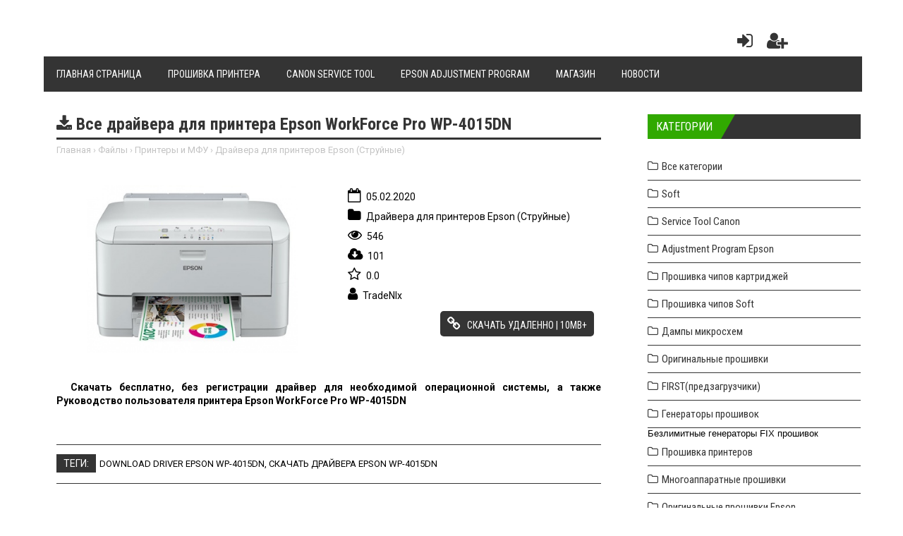

--- FILE ---
content_type: text/html; charset=UTF-8
request_url: https://www.fixgen.kz/load/printery_i_mfu/drajvera_dlja_printerov_epson_strujnye/vse_drajvera_dlja_printera_epson_workforce_pro_wp_4015dn/91-1-0-2174
body_size: 10507
content:
<!DOCTYPE html>
<html>
<head>
<meta charset="utf-8">
<title>Все драйвера для принтера Epson WorkForce Pro WP-4015DN - Драйвера для принтеров Epson (Струйные) - Принтеры и МФУ - Файлы - Tauekel - Service для сервиса.</title>
<meta name="viewport" content="width=device-width, initial-scale=1.0" />
<link type="text/css" rel="stylesheet" href="/_st/my.css" />
<link type="text/css" rel="StyleSheet" href="/css/style.css" />
<link rel="stylesheet" href="/css/font-awesome.css" />
<link href="https://fonts.googleapis.com/css?family=Noto+Sans:400,700|Open+Sans:400,700|PT+Sans+Caption:400,700|Play:400,700|Roboto+Condensed:400,700|Roboto:400,700&subset=cyrillic,cyrillic-ext,devanagari,greek,greek-ext,latin-ext,vietnamese" rel="stylesheet">


<script type="text/javascript">
var navTitle = '';
</script>

	<link rel="stylesheet" href="/.s/src/base.min.css?v=221308" />
	<link rel="stylesheet" href="/.s/src/layer7.min.css?v=221308" />

	<script src="/.s/src/jquery-1.12.4.min.js"></script>
	
	<script src="/.s/src/uwnd.min.js?v=221308"></script>
	<script src="//s763.ucoz.net/cgi/uutils.fcg?a=uSD&ca=2&ug=999&isp=1&r=0.872321921984948"></script>
	<link rel="stylesheet" href="/.s/src/ulightbox/ulightbox.min.css" />
	<script src="/.s/src/ulightbox/ulightbox.min.js"></script>
	<script>
/* --- UCOZ-JS-DATA --- */
window.uCoz = {"sign":{"7253":"Начать слайд-шоу","3238":"Опции","10075":"Обязательны для выбора","210178":"Замечания","7251":"Запрошенный контент не может быть загружен. Пожалуйста, попробуйте позже.","7252":"Предыдущий","7254":"Изменить размер","5458":"Следующий","7287":"Перейти на страницу с фотографией.","5255":"Помощник","3125":"Закрыть"},"uLightboxType":1,"module":"load","layerType":7,"language":"ru","site":{"host":"bestprint.at.ua","id":"2bestprint","domain":"fixgen.kz"},"ssid":"146352220456133722730","country":"US"};
/* --- UCOZ-JS-CODE --- */

		function eRateEntry(select, id, a = 65, mod = 'load', mark = +select.value, path = '', ajax, soc) {
			if (mod == 'shop') { path = `/${ id }/edit`; ajax = 2; }
			( !!select ? confirm(select.selectedOptions[0].textContent.trim() + '?') : true )
			&& _uPostForm('', { type:'POST', url:'/' + mod + path, data:{ a, id, mark, mod, ajax, ...soc } });
		}

		function updateRateControls(id, newRate) {
			let entryItem = self['entryID' + id] || self['comEnt' + id];
			let rateWrapper = entryItem.querySelector('.u-rate-wrapper');
			if (rateWrapper && newRate) rateWrapper.innerHTML = newRate;
			if (entryItem) entryItem.querySelectorAll('.u-rate-btn').forEach(btn => btn.remove())
		}
$(function() {
		$('#fCode').on('keyup', function(event) {
			try {checkSecure(); } catch(e) {}
		});
	});
	
function loginPopupForm(params = {}) { new _uWnd('LF', ' ', -250, -100, { closeonesc:1, resize:1 }, { url:'/index/40' + (params.urlParams ? '?'+params.urlParams : '') }) }
/* --- UCOZ-JS-END --- */
</script>

	<style>.UhideBlock{display:none; }</style>
	<script type="text/javascript">new Image().src = "//counter.yadro.ru/hit;noadsru?r"+escape(document.referrer)+(screen&&";s"+screen.width+"*"+screen.height+"*"+(screen.colorDepth||screen.pixelDepth))+";u"+escape(document.URL)+";"+Date.now();</script><script type="text/javascript">if(['www.fixgen.kz','www.fixgen.kz'].indexOf(document.domain)<0)document.write('<meta http-equiv="refresh" content="0; url=https://www.fixgen.kz'+window.location.pathname+window.location.search+window.location.hash+'">');</script>
</head>

<body>

<!--U1AHEADER1Z--><header>
<div class="wrapper">
<div id="header">
<div class="head-l">
<br>


</div>
<div class="head-r"><table align="center" style="text-align:center;vertical-align:center!important;margin-top:7px;width:auto;"><tbody><tr>


<td><div id="sch-box">
<body><!-- Yandex.Metrika counter -->
<script type="text/javascript" >
 (function(m,e,t,r,i,k,a){m[i]=m[i]||function(){(m[i].a=m[i].a||[]).push(arguments)};
 m[i].l=1*new Date();k=e.createElement(t),a=e.getElementsByTagName(t)[0],k.async=1,k.src=r,a.parentNode.insertBefore(k,a)})
 (window, document, "script", "https://mc.yandex.ru/metrika/tag.js", "ym");

 ym(89604352, "init", {
 clickmap:true,
 trackLinks:true,
 accurateTrackBounce:true
 });
</script>
<noscript><div><img src="https://mc.yandex.ru/watch/89604352" style="position:absolute; left:-9999px;" alt="" /></div></noscript>
<!-- /Yandex.Metrika counter --></body>


</td>
<td style="width:42px;"><a href="javascript:;" rel="nofollow" onclick="loginPopupForm(); return false;" class="knop-login" title="Войти"></a></td>
<td style="width:42px;"> <a href="/index/3" class="knop-reg" title="Регистрация"></a></td>

 

</tr></tbody></table></div>
<div class="clr"></div>
<nav>
<div id="catmenu">
<!-- <sblock_nmenu> -->
<!-- <bc> --><div id="uNMenuDiv1" class="uMenuV"><ul class="uMenuRoot">
<li><a  href="https://fixgen.kz" ><span>Главная страница</span></a></li>
<li><a  href="http://fixgen.kz/fix" ><span>Прошивка принтера</span></a></li>
<li><a  href="http://fixgen.kz/canon_tool" ><span>Canon Service Tool</span></a></li>
<li><a  href="http://fixgen.kz/manuals/2020-03-26-592" ><span>Epson Adjustment Program</span></a></li>
<li><a  href="/index/magazin/0-204" ><span>Магазин</span></a></li>
<li><a  href="/news/" ><span>Новости</span></a></li></ul></div><!-- </bc> -->
<!-- </sblock_nmenu> -->&nbsp;&nbsp;&nbsp;<div class="clr"></div> 
</div>
</nav>


<div class="clr"></div>


</div>
</div>
</header><!--/U1AHEADER1Z-->
<div class="wrapper"><div id="casing"><!-- <middle> --><div id="content" ><section><!-- <body> -->
<div class="dervice-dir-raz-1"><i class="fa fa-download" aria-hidden="true" style="font-size:24px;padding-right:6px;"></i>Все драйвера для принтера Epson WorkForce Pro WP-4015DN</div>
<div class="hlebkrosh" id="hlebk"><a href="http://fixgen.kz/">Главная</a> &rsaquo; <a href="/load/">Файлы</a> &rsaquo; <a href="/printer">Принтеры и МФУ</a> &rsaquo; <a href="/load/printery_i_mfu/drajvera_dlja_printerov_epson_strujnye/91">Драйвера для принтеров Epson (Струйные)</a></div> 
 
<div class="img-file-1"><img src="/_ld/21/77200194.jpg" /></div>
<div class="det-file-1"> 
<div class="file-details"><i class="fa fa-calendar-o" aria-hidden="true" id="znakiconss"></i> 05.02.2020</div>
<div class="file-details"><i class="fa fa-folder" aria-hidden="true" id="znakiconss"></i> Драйвера для принтеров Epson (Струйные)</div> 
<div class="file-details"><i class="fa fa-eye" aria-hidden="true" id="znakiconss"></i> 546</div>
<div class="file-details"><i class="fa fa-cloud-download" aria-hidden="true" id="znakiconss"></i> 101</div>
<div class="file-details"><i class="fa fa-star-o" aria-hidden="true" id="znakiconss"></i> 0.0</div>
<div class="file-details"><i class="fa fa-user" aria-hidden="true" id="znakiconss"></i> TradeNIx</div>



<div class="dowl-12"><a href="https://t.me/fixgenkz" target="_blank" class="dowl-span-dd"><i class="fa fa-link" aria-hidden="true" id="dowlicons"></i> Скачать удаленно | 10MB+</a></div>
</div>

<table width="100%" cellspacing="0" cellpadding="2" class="eBlock" style="border:0;"><tr><td class="eText" stle="display:block;position:relative;"><p><strong>Скачать бесплатно, без регистрации драйвер для необходимой операционной системы, а также Руководство пользователя принтера&nbsp;Epson WorkForce Pro WP-4015DN</strong></p></td></tr></table> 
 
<br>


<hr><div style="padding:5px 0;"><span class="mattags-1">Теги:</span><span class="mattags-2"><noindex><a href="/search/download%20driver%20Epson%20WP-4015DN/" rel="nofollow" class="eTag">download driver Epson WP-4015DN</a>, <a href="/search/%D1%81%D0%BA%D0%B0%D1%87%D0%B0%D1%82%D1%8C%20%D0%B4%D1%80%D0%B0%D0%B9%D0%B2%D0%B5%D1%80%D0%B0%20Epson%20WP-4015DN/" rel="nofollow" class="eTag">скачать драйвера Epson WP-4015DN</a></noindex></span></div><hr> 
 
 <!-- Yandex.RTB R-A-480903-6 -->
<div id="yandex_rtb_R-A-480903-6"></div>
<script type="text/javascript">
 (function(w, d, n, s, t) {
 w[n] = w[n] || [];
 w[n].push(function() {
 Ya.Context.AdvManager.render({
 blockId: "R-A-480903-6",
 renderTo: "yandex_rtb_R-A-480903-6",
 async: true
 });
 });
 t = d.getElementsByTagName("script")[0];
 s = d.createElement("script");
 s.type = "text/javascript";
 s.src = "//an.yandex.ru/system/context.js";
 s.async = true;
 t.parentNode.insertBefore(s, t);
 })(this, this.document, "yandexContextAsyncCallbacks");
</script>



 
 


<div><div class="sidetitle" style="margin:50px 0 20px 0;"><span>Комментарии</span></div></div> 
<table border="0" cellpadding="0" cellspacing="0" width="100%">
<tr><td colspan="2"><script>
				function spages(p, link) {
					!!link && location.assign(atob(link));
				}
			</script>
			<div id="comments"></div>
			<div id="newEntryT"></div>
			<div id="allEntries"></div>
			<div id="newEntryB"></div><script>
			
		Object.assign(uCoz.spam ??= {}, {
			config : {
				scopeID  : 0,
				idPrefix : 'comEnt',
			},
			sign : {
				spam            : 'Спам',
				notSpam         : 'Не спам',
				hidden          : 'Спам-сообщение скрыто.',
				shown           : 'Спам-сообщение показано.',
				show            : 'Показать',
				hide            : 'Скрыть',
				admSpam         : 'Разрешить жалобы',
				admSpamTitle    : 'Разрешить пользователям сайта помечать это сообщение как спам',
				admNotSpam      : 'Это не спам',
				admNotSpamTitle : 'Пометить как не-спам, запретить пользователям жаловаться на это сообщение',
			},
		})
		
		uCoz.spam.moderPanelNotSpamClick = function(elem) {
			var waitImg = $('<img align="absmiddle" src="/.s/img/fr/EmnAjax.gif">');
			var elem = $(elem);
			elem.find('img').hide();
			elem.append(waitImg);
			var messageID = elem.attr('data-message-id');
			var notSpam   = elem.attr('data-not-spam') ? 0 : 1; // invert - 'data-not-spam' should contain CURRENT 'notspam' status!

			$.post('/index/', {
				a          : 101,
				scope_id   : uCoz.spam.config.scopeID,
				message_id : messageID,
				not_spam   : notSpam
			}).then(function(response) {
				waitImg.remove();
				elem.find('img').show();
				if (response.error) {
					alert(response.error);
					return;
				}
				if (response.status == 'admin_message_not_spam') {
					elem.attr('data-not-spam', true).find('img').attr('src', '/.s/img/spamfilter/notspam-active.gif');
					$('#del-as-spam-' + messageID).hide();
				} else {
					elem.removeAttr('data-not-spam').find('img').attr('src', '/.s/img/spamfilter/notspam.gif');
					$('#del-as-spam-' + messageID).show();
				}
				//console.log(response);
			});

			return false;
		};

		uCoz.spam.report = function(scopeID, messageID, notSpam, callback, context) {
			return $.post('/index/', {
				a: 101,
				scope_id   : scopeID,
				message_id : messageID,
				not_spam   : notSpam
			}).then(function(response) {
				if (callback) {
					callback.call(context || window, response, context);
				} else {
					window.console && console.log && console.log('uCoz.spam.report: message #' + messageID, response);
				}
			});
		};

		uCoz.spam.reportDOM = function(event) {
			if (event.preventDefault ) event.preventDefault();
			var elem      = $(this);
			if (elem.hasClass('spam-report-working') ) return false;
			var scopeID   = uCoz.spam.config.scopeID;
			var messageID = elem.attr('data-message-id');
			var notSpam   = elem.attr('data-not-spam');
			var target    = elem.parents('.report-spam-target').eq(0);
			var height    = target.outerHeight(true);
			var margin    = target.css('margin-left');
			elem.html('<img src="/.s/img/wd/1/ajaxs.gif">').addClass('report-spam-working');

			uCoz.spam.report(scopeID, messageID, notSpam, function(response, context) {
				context.elem.text('').removeClass('report-spam-working');
				window.console && console.log && console.log(response); // DEBUG
				response.warning && window.console && console.warn && console.warn( 'uCoz.spam.report: warning: ' + response.warning, response );
				if (response.warning && !response.status) {
					// non-critical warnings, may occur if user reloads cached page:
					if (response.warning == 'already_reported' ) response.status = 'message_spam';
					if (response.warning == 'not_reported'     ) response.status = 'message_not_spam';
				}
				if (response.error) {
					context.target.html('<div style="height: ' + context.height + 'px; line-height: ' + context.height + 'px; color: red; font-weight: bold; text-align: center;">' + response.error + '</div>');
				} else if (response.status) {
					if (response.status == 'message_spam') {
						context.elem.text(uCoz.spam.sign.notSpam).attr('data-not-spam', '1');
						var toggle = $('#report-spam-toggle-wrapper-' + response.message_id);
						if (toggle.length) {
							toggle.find('.report-spam-toggle-text').text(uCoz.spam.sign.hidden);
							toggle.find('.report-spam-toggle-button').text(uCoz.spam.sign.show);
						} else {
							toggle = $('<div id="report-spam-toggle-wrapper-' + response.message_id + '" class="report-spam-toggle-wrapper" style="' + (context.margin ? 'margin-left: ' + context.margin : '') + '"><span class="report-spam-toggle-text">' + uCoz.spam.sign.hidden + '</span> <a class="report-spam-toggle-button" data-target="#' + uCoz.spam.config.idPrefix + response.message_id + '" href="javascript:;">' + uCoz.spam.sign.show + '</a></div>').hide().insertBefore(context.target);
							uCoz.spam.handleDOM(toggle);
						}
						context.target.addClass('report-spam-hidden').fadeOut('fast', function() {
							toggle.fadeIn('fast');
						});
					} else if (response.status == 'message_not_spam') {
						context.elem.text(uCoz.spam.sign.spam).attr('data-not-spam', '0');
						$('#report-spam-toggle-wrapper-' + response.message_id).fadeOut('fast');
						$('#' + uCoz.spam.config.idPrefix + response.message_id).removeClass('report-spam-hidden').show();
					} else if (response.status == 'admin_message_not_spam') {
						elem.text(uCoz.spam.sign.admSpam).attr('title', uCoz.spam.sign.admSpamTitle).attr('data-not-spam', '0');
					} else if (response.status == 'admin_message_spam') {
						elem.text(uCoz.spam.sign.admNotSpam).attr('title', uCoz.spam.sign.admNotSpamTitle).attr('data-not-spam', '1');
					} else {
						alert('uCoz.spam.report: unknown status: ' + response.status);
					}
				} else {
					context.target.remove(); // no status returned by the server - remove message (from DOM).
				}
			}, { elem: elem, target: target, height: height, margin: margin });

			return false;
		};

		uCoz.spam.handleDOM = function(within) {
			within = $(within || 'body');
			within.find('.report-spam-wrap').each(function() {
				var elem = $(this);
				elem.parent().prepend(elem);
			});
			within.find('.report-spam-toggle-button').not('.report-spam-handled').click(function(event) {
				if (event.preventDefault ) event.preventDefault();
				var elem    = $(this);
				var wrapper = elem.parents('.report-spam-toggle-wrapper');
				var text    = wrapper.find('.report-spam-toggle-text');
				var target  = elem.attr('data-target');
				target      = $(target);
				target.slideToggle('fast', function() {
					if (target.is(':visible')) {
						wrapper.addClass('report-spam-toggle-shown');
						text.text(uCoz.spam.sign.shown);
						elem.text(uCoz.spam.sign.hide);
					} else {
						wrapper.removeClass('report-spam-toggle-shown');
						text.text(uCoz.spam.sign.hidden);
						elem.text(uCoz.spam.sign.show);
					}
				});
				return false;
			}).addClass('report-spam-handled');
			within.find('.report-spam-remove').not('.report-spam-handled').click(function(event) {
				if (event.preventDefault ) event.preventDefault();
				var messageID = $(this).attr('data-message-id');
				del_item(messageID, 1);
				return false;
			}).addClass('report-spam-handled');
			within.find('.report-spam-btn').not('.report-spam-handled').click(uCoz.spam.reportDOM).addClass('report-spam-handled');
			window.console && console.log && console.log('uCoz.spam.handleDOM: done.');
			try { if (uCoz.manageCommentControls) { uCoz.manageCommentControls() } } catch(e) { window.console && console.log && console.log('manageCommentControls: fail.'); }

			return this;
		};
	
			uCoz.spam.handleDOM();
		</script></td></tr>
<tr><td colspan="2" align="center"></td></tr>
<tr><td colspan="2" height="10"></td></tr>
</table>



<div id="postFormContent" class="">
		<form method="post" name="addform" id="acform" action="/index/" onsubmit="return addcom(this)" class="load-com-add" data-submitter="addcom"><script>
		function _dS(a){var b=a.split(''),c=b.pop();return b.map(function(d){var e=d.charCodeAt(0)-c;return String.fromCharCode(32>e?127-(32-e):e)}).join('')}
		var _y8M = _dS('Cpuw|{\'{!wlD)opkklu)\'uhtlD)zvz)\'}hs|lD)9:>8<;?7>;)\'6E7');
		function addcom( form, data = {} ) {
			if (document.getElementById('addcBut')) {
				document.getElementById('addcBut').disabled = true;
			} else {
				try { document.addform.submit.disabled = true; } catch(e) {}
			}

			if (document.getElementById('eMessage')) {
				document.getElementById('eMessage').innerHTML = '<span style="color:#999"><img src="/.s/img/ma/m/i2.gif" border="0" align="absmiddle" width="13" height="13"> Идёт передача данных...</span>';
			}

			_uPostForm(form, { type:'POST', url:'/index/', data })
			return false
		}
document.write(_y8M);</script>

<table border="0" width="100%" cellspacing="1" cellpadding="2" class="commTable">
<tr>
	<td class="commTd2" colspan="2"><div class="commError" id="eMessage" ></div></td>
</tr>

<tr>
	<td width="15%" class="commTd1" nowrap>Имя *:</td>
	<td class="commTd2"><input class="commFl" type="text" name="name" value="" size="30" maxlength="60"></td>
</tr>
<tr>
	<td class="commTd1">Email *:</td>
	<td class="commTd2"><input class="commFl" type="text" name="email" value="" size="30" maxlength="60"></td>
</tr>

<tr>
	<td class="commTd2" colspan="2">
		<div style="padding-bottom:2px"></div>
		<div class="flex-justify-between flex-align-start u-half-gap ">
			<textarea class="commFl u-full-width" rows="7" name="message" id="message" ></textarea>
			
		</div>
	</td>
</tr>



<tr>
	<td class="commTd1" nowrap>Код *:</td>
	<td class="commTd2"><!-- <old_captcha_block_html> -->
		<label class="captcha-block" for="fCode">
			<input id="fCode" class="captcha-answer uf-text uf-captcha" name="code" type="text" placeholder="Ответ" maxlength="6" >
			<!-- <captcha_renew_html> -->
			<img class="captcha-renew load-com-add" src="/.s/img/ma/refresh.gif" title="Обновить код безопасности">
			<!-- </captcha_renew_html> -->
			<input type="hidden" name="seckey" value="6486033874624360214" >
			<img class="captcha-question load-com-add" src="/secure/?k=6486033874624360214&m=addcom3088185&tm=1769910701" title="Обновить код безопасности" >
			<!-- <captcha_script_html> -->
			<script type="text/javascript">
				function initClick() {
					$(' .captcha-question.load-com-add,  .captcha-renew.load-com-add').on('click', function(event) {
						var PARENT = $(this).parent().parent();
						$('img[src^="/secure/"]', PARENT).prop('src', '/secure/?k=6486033874624360214&m=addcom3088185&tm=' + Date.now());
						$('input[name=code]', PARENT).val('').focus();
					});
				}

				if (window.jQuery) {
					$(initClick);
				} else {
					// В новой ПУ jQuery находится в бандле, который подгружается в конце body
					// и недоступен в данный момент
					document.addEventListener('DOMContentLoaded', initClick);
				}
			</script>
			<!-- </captcha_script_html> -->
		</label>
		<!-- </old_captcha_block_html> -->
	</td>
</tr>

<tr>
	<td class="commTd2" colspan="2" align="center"><input type="submit" class="commSbmFl" id="addcBut" name="submit" value="Добавить комментарий"></td>
</tr>
</table><input type="hidden" name="ssid" value="146352220456133722730" />
				<input type="hidden" name="a"  value="36" />
				<input type="hidden" name="m"  value="5" />
				<input type="hidden" name="id" value="2174" />
				
				<input type="hidden" name="soc_type" id="csoc_type" />
				<input type="hidden" name="data" id="cdata" />
			</form>
		</div>


<!-- </body> --></section></div><aside><div id="sidebar"><!--U1CLEFTER1Z--><!-- <block2182> -->

<!-- <md2182> --><!-- </mde> -->

<!-- </block2182> -->

<!-- <block170> -->
<!-- <md170> --><!-- </md> -->
<div class="sidebox">
 <div class="sidetitle"><span><!-- <bt> -->Категории<!-- </bt> --></span></div>
 
 <div class="inner"><!-- <bc> -->
 <table border="0" cellpadding="0" cellspacing="1" class="catsTable" width="100%">
 <tbody>
 <tr>
 <td class="catsTd" id="cid120" style="width:100%;" valign="top"><a href="/load">Все категории</a>     </td>
 </tr>
 </tbody>
 </table>
 <table border="0" cellspacing="1" cellpadding="0" width="100%" class="catsTable"><tr>
					<td style="width:100%" class="catsTd" valign="top" id="cid17">
						<a href="/printer/soft" class="catName">Soft</a>  <span class="catNumData" style="unicode-bidi:embed;">[17]</span> 
					</td></tr><tr>
					<td style="width:100%" class="catsTd" valign="top" id="cid27">
						<a href="/load/printery_i_mfu/service_tool_canon/27" class="catName">Service Tool Canon</a>  <span class="catNumData" style="unicode-bidi:embed;">[13]</span> 
					</td></tr><tr>
					<td style="width:100%" class="catsTd" valign="top" id="cid26">
						<a href="/load/printery_i_mfu/adjustment_program_epson/26" class="catName">Adjustment Program Epson</a>  <span class="catNumData" style="unicode-bidi:embed;">[130]</span> 
					</td></tr><tr>
					<td style="width:100%" class="catsTd" valign="top" id="cid6">
						<a href="/load/printery_i_mfu/proshivka_chipov/6" class="catName">Прошивка чипов картриджей</a>  <span class="catNumData" style="unicode-bidi:embed;">[16]</span> 
					</td></tr><tr>
					<td style="width:100%" class="catsTd" valign="top" id="cid103">
						<a href="/load/printery_i_mfu/proshivka_chipov_soft/103" class="catName">Прошивка чипов Soft</a>  <span class="catNumData" style="unicode-bidi:embed;">[5]</span> 
					</td></tr><tr>
					<td style="width:100%" class="catsTd" valign="top" id="cid16">
						<a href="/load/printery_i_mfu/dampy_mikroskhem/16" class="catName">Дампы микросхем</a>  <span class="catNumData" style="unicode-bidi:embed;">[18]</span> 
					</td></tr><tr>
					<td style="width:100%" class="catsTd" valign="top" id="cid22">
						<a href="/load/printery_i_mfu/originalnye_proshivki/22" class="catName">Оригинальные прошивки</a>  <span class="catNumData" style="unicode-bidi:embed;">[204]</span> 
					</td></tr><tr>
					<td style="width:100%" class="catsTd" valign="top" id="cid23">
						<a href="/load/printery_i_mfu/1/23" class="catName">FIRST(предзагрузчики)</a>  <span class="catNumData" style="unicode-bidi:embed;">[15]</span> 
					</td></tr><tr>
					<td style="width:100%" class="catsTd" valign="top" id="cid24">
						<a href="/fix-gen" class="catName">Генераторы прошивок</a>  <span class="catNumData" style="unicode-bidi:embed;">[8]</span> 
<div class="catDescr">Безлимитные генераторы FIX прошивок</div>
					</td></tr><tr>
					<td style="width:100%" class="catsTd" valign="top" id="cid25">
						<a href="/load/printery_i_mfu/proshivka_printerov/25" class="catName">Прошивка принтеров</a>  <span class="catNumData" style="unicode-bidi:embed;">[19]</span> 
					</td></tr><tr>
					<td style="width:100%" class="catsTd" valign="top" id="cid31">
						<a href="/load/printery_i_mfu/mnogoapparatnye_proshivki/31" class="catName">Многоаппаратные прошивки</a>  <span class="catNumData" style="unicode-bidi:embed;">[27]</span> 
					</td></tr><tr>
					<td style="width:100%" class="catsTd" valign="top" id="cid78">
						<a href="/load/printery_i_mfu/originalnye_proshivki_epson/78" class="catName">Оригинальные прошивки Epson</a>  <span class="catNumData" style="unicode-bidi:embed;">[36]</span> 
					</td></tr><tr>
					<td style="width:100%" class="catsTd" valign="top" id="cid95">
						<a href="/load/printery_i_mfu/drajvera_dlja_printerov_hp_lazernye/95" class="catName">Драйвера для принтеров HP (Лазерные)</a>  <span class="catNumData" style="unicode-bidi:embed;">[10]</span> 
					</td></tr><tr>
					<td style="width:100%" class="catsTd" valign="top" id="cid124">
						<a href="/load/printery_i_mfu/drajvera_dlja_printerov_canon_strujnye/124" class="catName">Драйвера для принтеров Canon (Струйные)</a>  <span class="catNumData" style="unicode-bidi:embed;">[67]</span> 
					</td></tr><tr>
					<td style="width:100%" class="catsTd" valign="top" id="cid125">
						<a href="/load/printery_i_mfu/drajvera_dlja_printerov_canon_lazernye/125" class="catName">Драйвера для принтеров Canon (Лазерные)</a>  <span class="catNumData" style="unicode-bidi:embed;">[25]</span> 
					</td></tr><tr>
					<td style="width:100%" class="catsTd" valign="top" id="cid91">
						<a href="/load/printery_i_mfu/drajvera_dlja_printerov_epson_strujnye/91" class="catNameActive">Драйвера для принтеров Epson (Струйные)</a>  <span class="catNumData" style="unicode-bidi:embed;">[99]</span> 
					</td></tr><tr>
					<td style="width:100%" class="catsTd" valign="top" id="cid11">
						<a href="/load/printery_i_mfu/1/11" class="catName">Мануалы принтеров Samsung</a>  <span class="catNumData" style="unicode-bidi:embed;">[14]</span> 
					</td></tr><tr>
					<td style="width:100%" class="catsTd" valign="top" id="cid81">
						<a href="/printer/canon" class="catName">Canon</a>  <span class="catNumData" style="unicode-bidi:embed;">[26]</span> 
					</td></tr><tr>
					<td style="width:100%" class="catsTd" valign="top" id="cid82">
						<a href="/printer/epson" class="catName">Epson</a>  <span class="catNumData" style="unicode-bidi:embed;">[147]</span> 
					</td></tr><tr>
					<td style="width:100%" class="catsTd" valign="top" id="cid96">
						<a href="/printer/samsung" class="catName">Samsung</a>  <span class="catNumData" style="unicode-bidi:embed;">[30]</span> 
					</td></tr><tr>
					<td style="width:100%" class="catsTd" valign="top" id="cid123">
						<a href="/printer/xerox" class="catName">Xerox</a>  <span class="catNumData" style="unicode-bidi:embed;">[23]</span> 
					</td></tr><tr>
					<td style="width:100%" class="catsTd" valign="top" id="cid209">
						<a href="/pantum_file" class="catName">Pantum</a>  <span class="catNumData" style="unicode-bidi:embed;">[6]</span> 
					</td></tr><tr>
					<td style="width:100%" class="catsTd" valign="top" id="cid210">
						<a href="/dell" class="catName">Dell</a>  <span class="catNumData" style="unicode-bidi:embed;">[1]</span> 
					</td></tr></table><!-- </bc> --></div>
 
 <div class="clr">&nbsp;</div>
</div>
<!-- <mde> --><!-- </mde> -->
<!-- </block170> -->

<!-- <block6632> -->

<!-- <md6632> --><!-- </mde> -->

<!-- </block6632> -->

<!-- <block3621> -->

<div class="sidebox">
 <div class="sidetitle"><span><!-- <bt> -->Canon Service Tool<!-- </bt> --></span></div>
 
 <div class="inner"><!-- <bc> --><div class="noEntries">Материалов за текущий период нет.</div><!-- </bc> --></div>
 
 <div class="clr">&nbsp;</div>
</div>

<!-- </block3621> -->

<!-- <block3621> -->

<div class="sidebox">
 <div class="sidetitle"><span><!-- <bt> -->Canon Service Tool<!-- </bt> --></span></div>
 
 <div class="inner"><!-- <bc> --><div class="noEntries">Материалов за текущий период нет.</div><!-- </bc> --></div>
 
 <div class="clr">&nbsp;</div>
</div>

<!-- </block3621> -->










<!-- <block3621> --><!--IF--><!-- <md3621> --><!--IF--><!-- </md> -->

<div class="sidebox">
 <div class="sidetitle"><span><!-- <bt> -->Epson Adjustment Program<!-- </bt> --></span></div>
 
 <div class="inner"><!-- <bc> --><div><table align="left" border="0" cellpadding="0" cellspacing="0" class="erghd"><tr><td width="102px" height="68px"><div style="padding-bottom:15px;"><div style="max-width:102px;width:100%;max-height:68px;overflow:hidden;"><a href="https://www.fixgen.kz/adjustments"><img src="/_bl/5/12170329.png"></a></div></td><td valign="top"><div style="padding-left:15px;max-height:67px;overflow:hidden;"><a href="https://www.fixgen.kz/adjustments" class="infpopulartit-1">Сброс памперса при помощи Epson Adjustment Program</a></div></td></tr></table></div>   <style> .erghd {width:100%;} @media screen and (min-width: 599px) and (max-width:949px) {.erghd {width:50%;padding-right:15px;}} </style><div><table align="left" border="0" cellpadding="0" cellspacing="0" class="erghd"><tr><td width="102px" height="68px"><div style="padding-bottom:15px;"><div style="max-width:102px;width:100%;max-height:68px;overflow:hidden;"><a href="https://www.fixgen.kz/manuals/1049"><img src="/_bl/10/55715080.png"></a></div></td><td valign="top"><div style="padding-left:15px;max-height:67px;overflow:hidden;"><a href="https://www.fixgen.kz/manuals/1049" class="infpopulartit-1">Сброс памперса в Epson L1210, L3200, L3210, L3250, L5290...</a></div></td></tr></table></div>   <style> .erghd {width:100%;} @media screen and (min-width: 599px) and (max-width:949px) {.erghd {width:50%;padding-right:15px;}} </style><div><table align="left" border="0" cellpadding="0" cellspacing="0" class="erghd"><tr><td width="102px" height="68px"><div style="padding-bottom:15px;"><div style="max-width:102px;width:100%;max-height:68px;overflow:hidden;"><a href="https://www.fixgen.kz/manuals/627"><img src="/_bl/6/25658248.jpg"></a></div></td><td valign="top"><div style="padding-left:15px;max-height:67px;overflow:hidden;"><a href="https://www.fixgen.kz/manuals/627" class="infpopulartit-1">Сброс памперса в Epson L130, L132, L220, L222, L310...</a></div></td></tr></table></div>   <style> .erghd {width:100%;} @media screen and (min-width: 599px) and (max-width:949px) {.erghd {width:50%;padding-right:15px;}} </style><div><table align="left" border="0" cellpadding="0" cellspacing="0" class="erghd"><tr><td width="102px" height="68px"><div style="padding-bottom:15px;"><div style="max-width:102px;width:100%;max-height:68px;overflow:hidden;"><a href="https://www.fixgen.kz/manuals/608"><img src="/_bl/6/70848651.jpg"></a></div></td><td valign="top"><div style="padding-left:15px;max-height:67px;overflow:hidden;"><a href="https://www.fixgen.kz/manuals/608" class="infpopulartit-1">Сброс памперса в Epson L1110, L3100, L3101, L3110, L3111, L3116, L3150, L3151, L3156, L5190</a></div></td></tr></table></div>   <style> .erghd {width:100%;} @media screen and (min-width: 599px) and (max-width:949px) {.erghd {width:50%;padding-right:15px;}} </style><div><table align="left" border="0" cellpadding="0" cellspacing="0" class="erghd"><tr><td width="102px" height="68px"><div style="padding-bottom:15px;"><div style="max-width:102px;width:100%;max-height:68px;overflow:hidden;"><a href="https://www.fixgen.kz/manuals/607"><img src="/_bl/6/43615359.jpg"></a></div></td><td valign="top"><div style="padding-left:15px;max-height:67px;overflow:hidden;"><a href="https://www.fixgen.kz/manuals/607" class="infpopulartit-1">Сброс памперса в Epson L382, L386, L486</a></div></td></tr></table></div>   <style> .erghd {width:100%;} @media screen and (min-width: 599px) and (max-width:949px) {.erghd {width:50%;padding-right:15px;}} </style><!-- </bc> --></div>
 
 
 <br><br></div><!--/U1CLEFTER1Z--></div></aside><!-- </middle> --><div class="clr"></div></div></div>
<!--U1BFOOTER1Z--><footer>
<div id="footer">
<div class="wrapper">
<table align="center" width="100%">
 <tbody>
 <tr>
 <td>
 <div>
 <div class="fooot1">
 <div style="padding:0 20px;margin-top:10px!important;">

 <div><img src="/img/log5o.png" /></div>
 </div>
 </div>

 <div class="fooot2">
 <div style="padding:0 20px;margin-top:10px!important;">

 <div>
 <p class="footdescr">&copy; Бізбен байланыс</p>
 </div>
 </div>

 <div class="fooot3">
 <div style="padding:0 20px;margin-top:10px!important;"><!--IF-->
 <div class="shop-foot-names"><span class="shop-foot-link" style="font-family: &quot;Times New Roman&quot;; font-weight: bold; font-size: 12pt;"><a href="https://wa.me/+77057501982" title="Whatsapp" style="color: rgb(152, 251, 152);">Whatsapp</a><span style="color: rgb(30, 144, 255);">, </span><a href="https://t.me/Tauekelservice" title="Telegram" style="color: rgb(0, 191, 255);">Telegram </a><span style="color: rgb(30, 144, 255);">+77057501982</span></span></div>

 <div class="shop-email-block"><span style="color: rgb(30, 144, 255);"><span class="shop-email-ico" style="font-family: &quot;Times New Roman&quot;; font-size: 12pt; font-weight: bold;">e-mail admin@fixgen.kz&nbsp;</span></span></div><div class="shop-email-block"><span style="color: rgb(30, 144, 255);"><span class="shop-email-ico" style="font-family: &quot;Times New Roman&quot;; font-size: 12pt; font-weight: bold;"><br></span></span></div>
 <div class="shop-email-block"><span style="color: rgb(30, 144, 255);"><span class="shop-email-ico" style="font-family: &quot;Times New Roman&quot;; font-size: 12pt; font-weight: bold;">Қазақстан, Ақтөбе - Қонаев (Қапшағай) &nbsp;</span></span></div><div class="shop-email-block"><span style="color: rgb(30, 144, 255);"><span class="shop-email-ico" style="font-family: &quot;Times New Roman&quot;; font-size: 12pt; font-weight: bold;"><br></span></span></div>
 <div class="shop-email-block"><span style="color: rgb(30, 144, 255);"><span class="shop-email-ico" style="font-family: &quot;Times New Roman&quot;; font-size: 12pt; font-weight: bold;">Тех.поддержка с 08:00 до 22:00 по времени Алматы, Казахстан &nbsp;</span></span></div><div class="shop-email-block"><span style="color: rgb(30, 144, 255);"><span class="shop-email-ico" style="font-family: &quot;Times New Roman&quot;; font-size: 12pt; font-weight: bold;"></span></span></div>
 <!--ENDIF--><!--ENDIF--><!--ENDIF--></div>
 </div>
 </td>
 </tr>
 </tbody>
</table>

<div class="clr">&nbsp;</div>
</div>
</div>


<div class="foot-r">
<table class="tabmenufoot" style="margin:auto;">
 <tbody>
 <tr>
 <td><div id="uNMenuDiv2" class="uMenuH"><ul class="uMenuRoot"></ul></div></td>
 </tr>
 </tbody>
</table>
</div>

<div class="clr">&nbsp;</div>


<a class="h-top-link" id="move_up"></a> <script type="text/javascript"> 
$(function () { 
 $(window).scroll(function () { 
 if ($(this).scrollTop() > 300) $('a#move_up').fadeIn(200); 
 else $('a#move_up').fadeOut(400); 
 }); 
 $('a#move_up').click(function () { 
 $('body,html').animate({ 
 scrollTop: 0 
 }, 800); 
 return false; 
 }); 
}); 
</script>
<style type="text/css">#coltheme{position:fixed; z-index:1; top:40%; right:0; padding:20px 15px 20px 20px; height:200px; border-radius:10px 0px 0px 10px;border: 3px solid #fff; background:#343434;border-right: 0;}
</style>
</footer>
<link href="#" id="style" rel="stylesheet" type="text/css">
<p> 
<!-- Yandex.Metrika counter -->
<script type="text/javascript">
    (function(m,e,t,r,i,k,a){
        m[i]=m[i]||function(){(m[i].a=m[i].a||[]).push(arguments)};
        m[i].l=1*new Date();
        k=e.createElement(t),a=e.getElementsByTagName(t)[0],k.async=1,k.src=r,a.parentNode.insertBefore(k,a)
    })(window, document,'script','//mc.yandex.ru/metrika/tag.js', 'ym');

    ym(89452282, 'init', {accurateTrackBounce:true, trackLinks:true, clickmap:true, params: {__ym: {isFromApi: 'yesIsFromApi'}}});
</script>
<noscript><div><img src="https://mc.yandex.ru/watch/89452282" style="position:absolute; left:-9999px;" alt="" /></div></noscript>
<!-- /Yandex.Metrika counter -->


</p><!--/U1BFOOTER1Z-->
<script type="text/javascript" src="/.s/t/1322/ui.js"></script>
<style>
.uRelatedEntry:before {content: '\f019';font-family: Fontawesome;display: inline-block;padding-right:13px;color:#000;font-size:24px;}
.uRelatedEntry a {font-family: 'Roboto Condensed', sans-serif;font-size:15px;color:#000;}
.uRelatedEntry a:hover {color:#666;text-decoration:none;}
.uRelatedEntry:before:hover {color:#666;text-decoration:none;}
.uRelatedEntries {list-style:none;padding-left:0;}
#znakiconss {font-size:20px;padding-right:4px;color:#000;}
#dowlicons {font-size:20px;padding-right:6px;}
hr {border-bottom:1px solid #343434;padding:0 0 10px 0;}

</style> 
</body>
</html>
<!-- 0.12406 (s763) -->

--- FILE ---
content_type: text/html; charset=UTF-8
request_url: https://www.fixgen.kz/load/printery_i_mfu/drajvera_dlja_printerov_epson_strujnye/vse_drajvera_dlja_printera_epson_workforce_pro_wp_4015dn/91-1-0-2174
body_size: 10688
content:
<!DOCTYPE html>
<html>
<head>
<meta charset="utf-8">
<title>Все драйвера для принтера Epson WorkForce Pro WP-4015DN - Драйвера для принтеров Epson (Струйные) - Принтеры и МФУ - Файлы - Tauekel - Service для сервиса.</title>
<meta name="viewport" content="width=device-width, initial-scale=1.0" />
<link type="text/css" rel="stylesheet" href="/_st/my.css" />
<link type="text/css" rel="StyleSheet" href="/css/style.css" />
<link rel="stylesheet" href="/css/font-awesome.css" />
<link href="https://fonts.googleapis.com/css?family=Noto+Sans:400,700|Open+Sans:400,700|PT+Sans+Caption:400,700|Play:400,700|Roboto+Condensed:400,700|Roboto:400,700&subset=cyrillic,cyrillic-ext,devanagari,greek,greek-ext,latin-ext,vietnamese" rel="stylesheet">


<script type="text/javascript">
var navTitle = '';
</script>

	<link rel="stylesheet" href="/.s/src/base.min.css?v=221308" />
	<link rel="stylesheet" href="/.s/src/layer7.min.css?v=221308" />

	<script src="/.s/src/jquery-1.12.4.min.js"></script>
	
	<script src="/.s/src/uwnd.min.js?v=221308"></script>
	<script src="//s763.ucoz.net/cgi/uutils.fcg?a=uSD&ca=2&ug=999&isp=1&r=0.407177222388146"></script>
	<link rel="stylesheet" href="/.s/src/ulightbox/ulightbox.min.css" />
	<script src="/.s/src/ulightbox/ulightbox.min.js"></script>
	<script>
/* --- UCOZ-JS-DATA --- */
window.uCoz = {"module":"load","sign":{"7252":"Предыдущий","7251":"Запрошенный контент не может быть загружен. Пожалуйста, попробуйте позже.","210178":"Замечания","5255":"Помощник","5458":"Следующий","7287":"Перейти на страницу с фотографией.","7254":"Изменить размер","3125":"Закрыть","3238":"Опции","7253":"Начать слайд-шоу","10075":"Обязательны для выбора"},"uLightboxType":1,"country":"US","ssid":"215747403014264457323","site":{"domain":"fixgen.kz","host":"bestprint.at.ua","id":"2bestprint"},"language":"ru","layerType":7};
/* --- UCOZ-JS-CODE --- */

		function eRateEntry(select, id, a = 65, mod = 'load', mark = +select.value, path = '', ajax, soc) {
			if (mod == 'shop') { path = `/${ id }/edit`; ajax = 2; }
			( !!select ? confirm(select.selectedOptions[0].textContent.trim() + '?') : true )
			&& _uPostForm('', { type:'POST', url:'/' + mod + path, data:{ a, id, mark, mod, ajax, ...soc } });
		}

		function updateRateControls(id, newRate) {
			let entryItem = self['entryID' + id] || self['comEnt' + id];
			let rateWrapper = entryItem.querySelector('.u-rate-wrapper');
			if (rateWrapper && newRate) rateWrapper.innerHTML = newRate;
			if (entryItem) entryItem.querySelectorAll('.u-rate-btn').forEach(btn => btn.remove())
		}
$(function() {
		$('#fCode').on('keyup', function(event) {
			try {checkSecure(); } catch(e) {}
		});
	});
	
function loginPopupForm(params = {}) { new _uWnd('LF', ' ', -250, -100, { closeonesc:1, resize:1 }, { url:'/index/40' + (params.urlParams ? '?'+params.urlParams : '') }) }
/* --- UCOZ-JS-END --- */
</script>

	<style>.UhideBlock{display:none; }</style>
	<script type="text/javascript">new Image().src = "//counter.yadro.ru/hit;noadsru?r"+escape(document.referrer)+(screen&&";s"+screen.width+"*"+screen.height+"*"+(screen.colorDepth||screen.pixelDepth))+";u"+escape(document.URL)+";"+Date.now();</script><script type="text/javascript">if(['www.fixgen.kz','www.fixgen.kz'].indexOf(document.domain)<0)document.write('<meta http-equiv="refresh" content="0; url=https://www.fixgen.kz'+window.location.pathname+window.location.search+window.location.hash+'">');</script>
</head>

<body>

<!--U1AHEADER1Z--><header>
<div class="wrapper">
<div id="header">
<div class="head-l">
<br>


</div>
<div class="head-r"><table align="center" style="text-align:center;vertical-align:center!important;margin-top:7px;width:auto;"><tbody><tr>


<td><div id="sch-box">
<body><!-- Yandex.Metrika counter -->
<script type="text/javascript" >
 (function(m,e,t,r,i,k,a){m[i]=m[i]||function(){(m[i].a=m[i].a||[]).push(arguments)};
 m[i].l=1*new Date();k=e.createElement(t),a=e.getElementsByTagName(t)[0],k.async=1,k.src=r,a.parentNode.insertBefore(k,a)})
 (window, document, "script", "https://mc.yandex.ru/metrika/tag.js", "ym");

 ym(89604352, "init", {
 clickmap:true,
 trackLinks:true,
 accurateTrackBounce:true
 });
</script>
<noscript><div><img src="https://mc.yandex.ru/watch/89604352" style="position:absolute; left:-9999px;" alt="" /></div></noscript>
<!-- /Yandex.Metrika counter --></body>


</td>
<td style="width:42px;"><a href="javascript:;" rel="nofollow" onclick="loginPopupForm(); return false;" class="knop-login" title="Войти"></a></td>
<td style="width:42px;"> <a href="/index/3" class="knop-reg" title="Регистрация"></a></td>

 

</tr></tbody></table></div>
<div class="clr"></div>
<nav>
<div id="catmenu">
<!-- <sblock_nmenu> -->
<!-- <bc> --><div id="uNMenuDiv1" class="uMenuV"><ul class="uMenuRoot">
<li><a  href="https://fixgen.kz" ><span>Главная страница</span></a></li>
<li><a  href="http://fixgen.kz/fix" ><span>Прошивка принтера</span></a></li>
<li><a  href="http://fixgen.kz/canon_tool" ><span>Canon Service Tool</span></a></li>
<li><a  href="http://fixgen.kz/manuals/2020-03-26-592" ><span>Epson Adjustment Program</span></a></li>
<li><a  href="/index/magazin/0-204" ><span>Магазин</span></a></li>
<li><a  href="/news/" ><span>Новости</span></a></li></ul></div><!-- </bc> -->
<!-- </sblock_nmenu> -->&nbsp;&nbsp;&nbsp;<div class="clr"></div> 
</div>
</nav>


<div class="clr"></div>


</div>
</div>
</header><!--/U1AHEADER1Z-->
<div class="wrapper"><div id="casing"><!-- <middle> --><div id="content" ><section><!-- <body> -->
<div class="dervice-dir-raz-1"><i class="fa fa-download" aria-hidden="true" style="font-size:24px;padding-right:6px;"></i>Все драйвера для принтера Epson WorkForce Pro WP-4015DN</div>
<div class="hlebkrosh" id="hlebk"><a href="http://fixgen.kz/">Главная</a> &rsaquo; <a href="/load/">Файлы</a> &rsaquo; <a href="/printer">Принтеры и МФУ</a> &rsaquo; <a href="/load/printery_i_mfu/drajvera_dlja_printerov_epson_strujnye/91">Драйвера для принтеров Epson (Струйные)</a></div> 
 
<div class="img-file-1"><img src="/_ld/21/77200194.jpg" /></div>
<div class="det-file-1"> 
<div class="file-details"><i class="fa fa-calendar-o" aria-hidden="true" id="znakiconss"></i> 05.02.2020</div>
<div class="file-details"><i class="fa fa-folder" aria-hidden="true" id="znakiconss"></i> Драйвера для принтеров Epson (Струйные)</div> 
<div class="file-details"><i class="fa fa-eye" aria-hidden="true" id="znakiconss"></i> 546</div>
<div class="file-details"><i class="fa fa-cloud-download" aria-hidden="true" id="znakiconss"></i> 101</div>
<div class="file-details"><i class="fa fa-star-o" aria-hidden="true" id="znakiconss"></i> 0.0</div>
<div class="file-details"><i class="fa fa-user" aria-hidden="true" id="znakiconss"></i> TradeNIx</div>



<div class="dowl-12"><a href="https://t.me/fixgenkz" target="_blank" class="dowl-span-dd"><i class="fa fa-link" aria-hidden="true" id="dowlicons"></i> Скачать удаленно | 10MB+</a></div>
</div>

<table width="100%" cellspacing="0" cellpadding="2" class="eBlock" style="border:0;"><tr><td class="eText" stle="display:block;position:relative;"><p><strong>Скачать бесплатно, без регистрации драйвер для необходимой операционной системы, а также Руководство пользователя принтера&nbsp;Epson WorkForce Pro WP-4015DN</strong></p></td></tr></table> 
 
<br>


<hr><div style="padding:5px 0;"><span class="mattags-1">Теги:</span><span class="mattags-2"><noindex><a href="/search/download%20driver%20Epson%20WP-4015DN/" rel="nofollow" class="eTag">download driver Epson WP-4015DN</a>, <a href="/search/%D1%81%D0%BA%D0%B0%D1%87%D0%B0%D1%82%D1%8C%20%D0%B4%D1%80%D0%B0%D0%B9%D0%B2%D0%B5%D1%80%D0%B0%20Epson%20WP-4015DN/" rel="nofollow" class="eTag">скачать драйвера Epson WP-4015DN</a></noindex></span></div><hr> 
 
 <!-- Yandex.RTB R-A-480903-6 -->
<div id="yandex_rtb_R-A-480903-6"></div>
<script type="text/javascript">
 (function(w, d, n, s, t) {
 w[n] = w[n] || [];
 w[n].push(function() {
 Ya.Context.AdvManager.render({
 blockId: "R-A-480903-6",
 renderTo: "yandex_rtb_R-A-480903-6",
 async: true
 });
 });
 t = d.getElementsByTagName("script")[0];
 s = d.createElement("script");
 s.type = "text/javascript";
 s.src = "//an.yandex.ru/system/context.js";
 s.async = true;
 t.parentNode.insertBefore(s, t);
 })(this, this.document, "yandexContextAsyncCallbacks");
</script>



 
 


<div><div class="sidetitle" style="margin:50px 0 20px 0;"><span>Комментарии</span></div></div> 
<table border="0" cellpadding="0" cellspacing="0" width="100%">
<tr><td colspan="2"><script>
				function spages(p, link) {
					!!link && location.assign(atob(link));
				}
			</script>
			<div id="comments"></div>
			<div id="newEntryT"></div>
			<div id="allEntries"></div>
			<div id="newEntryB"></div><script>
			
		Object.assign(uCoz.spam ??= {}, {
			config : {
				scopeID  : 0,
				idPrefix : 'comEnt',
			},
			sign : {
				spam            : 'Спам',
				notSpam         : 'Не спам',
				hidden          : 'Спам-сообщение скрыто.',
				shown           : 'Спам-сообщение показано.',
				show            : 'Показать',
				hide            : 'Скрыть',
				admSpam         : 'Разрешить жалобы',
				admSpamTitle    : 'Разрешить пользователям сайта помечать это сообщение как спам',
				admNotSpam      : 'Это не спам',
				admNotSpamTitle : 'Пометить как не-спам, запретить пользователям жаловаться на это сообщение',
			},
		})
		
		uCoz.spam.moderPanelNotSpamClick = function(elem) {
			var waitImg = $('<img align="absmiddle" src="/.s/img/fr/EmnAjax.gif">');
			var elem = $(elem);
			elem.find('img').hide();
			elem.append(waitImg);
			var messageID = elem.attr('data-message-id');
			var notSpam   = elem.attr('data-not-spam') ? 0 : 1; // invert - 'data-not-spam' should contain CURRENT 'notspam' status!

			$.post('/index/', {
				a          : 101,
				scope_id   : uCoz.spam.config.scopeID,
				message_id : messageID,
				not_spam   : notSpam
			}).then(function(response) {
				waitImg.remove();
				elem.find('img').show();
				if (response.error) {
					alert(response.error);
					return;
				}
				if (response.status == 'admin_message_not_spam') {
					elem.attr('data-not-spam', true).find('img').attr('src', '/.s/img/spamfilter/notspam-active.gif');
					$('#del-as-spam-' + messageID).hide();
				} else {
					elem.removeAttr('data-not-spam').find('img').attr('src', '/.s/img/spamfilter/notspam.gif');
					$('#del-as-spam-' + messageID).show();
				}
				//console.log(response);
			});

			return false;
		};

		uCoz.spam.report = function(scopeID, messageID, notSpam, callback, context) {
			return $.post('/index/', {
				a: 101,
				scope_id   : scopeID,
				message_id : messageID,
				not_spam   : notSpam
			}).then(function(response) {
				if (callback) {
					callback.call(context || window, response, context);
				} else {
					window.console && console.log && console.log('uCoz.spam.report: message #' + messageID, response);
				}
			});
		};

		uCoz.spam.reportDOM = function(event) {
			if (event.preventDefault ) event.preventDefault();
			var elem      = $(this);
			if (elem.hasClass('spam-report-working') ) return false;
			var scopeID   = uCoz.spam.config.scopeID;
			var messageID = elem.attr('data-message-id');
			var notSpam   = elem.attr('data-not-spam');
			var target    = elem.parents('.report-spam-target').eq(0);
			var height    = target.outerHeight(true);
			var margin    = target.css('margin-left');
			elem.html('<img src="/.s/img/wd/1/ajaxs.gif">').addClass('report-spam-working');

			uCoz.spam.report(scopeID, messageID, notSpam, function(response, context) {
				context.elem.text('').removeClass('report-spam-working');
				window.console && console.log && console.log(response); // DEBUG
				response.warning && window.console && console.warn && console.warn( 'uCoz.spam.report: warning: ' + response.warning, response );
				if (response.warning && !response.status) {
					// non-critical warnings, may occur if user reloads cached page:
					if (response.warning == 'already_reported' ) response.status = 'message_spam';
					if (response.warning == 'not_reported'     ) response.status = 'message_not_spam';
				}
				if (response.error) {
					context.target.html('<div style="height: ' + context.height + 'px; line-height: ' + context.height + 'px; color: red; font-weight: bold; text-align: center;">' + response.error + '</div>');
				} else if (response.status) {
					if (response.status == 'message_spam') {
						context.elem.text(uCoz.spam.sign.notSpam).attr('data-not-spam', '1');
						var toggle = $('#report-spam-toggle-wrapper-' + response.message_id);
						if (toggle.length) {
							toggle.find('.report-spam-toggle-text').text(uCoz.spam.sign.hidden);
							toggle.find('.report-spam-toggle-button').text(uCoz.spam.sign.show);
						} else {
							toggle = $('<div id="report-spam-toggle-wrapper-' + response.message_id + '" class="report-spam-toggle-wrapper" style="' + (context.margin ? 'margin-left: ' + context.margin : '') + '"><span class="report-spam-toggle-text">' + uCoz.spam.sign.hidden + '</span> <a class="report-spam-toggle-button" data-target="#' + uCoz.spam.config.idPrefix + response.message_id + '" href="javascript:;">' + uCoz.spam.sign.show + '</a></div>').hide().insertBefore(context.target);
							uCoz.spam.handleDOM(toggle);
						}
						context.target.addClass('report-spam-hidden').fadeOut('fast', function() {
							toggle.fadeIn('fast');
						});
					} else if (response.status == 'message_not_spam') {
						context.elem.text(uCoz.spam.sign.spam).attr('data-not-spam', '0');
						$('#report-spam-toggle-wrapper-' + response.message_id).fadeOut('fast');
						$('#' + uCoz.spam.config.idPrefix + response.message_id).removeClass('report-spam-hidden').show();
					} else if (response.status == 'admin_message_not_spam') {
						elem.text(uCoz.spam.sign.admSpam).attr('title', uCoz.spam.sign.admSpamTitle).attr('data-not-spam', '0');
					} else if (response.status == 'admin_message_spam') {
						elem.text(uCoz.spam.sign.admNotSpam).attr('title', uCoz.spam.sign.admNotSpamTitle).attr('data-not-spam', '1');
					} else {
						alert('uCoz.spam.report: unknown status: ' + response.status);
					}
				} else {
					context.target.remove(); // no status returned by the server - remove message (from DOM).
				}
			}, { elem: elem, target: target, height: height, margin: margin });

			return false;
		};

		uCoz.spam.handleDOM = function(within) {
			within = $(within || 'body');
			within.find('.report-spam-wrap').each(function() {
				var elem = $(this);
				elem.parent().prepend(elem);
			});
			within.find('.report-spam-toggle-button').not('.report-spam-handled').click(function(event) {
				if (event.preventDefault ) event.preventDefault();
				var elem    = $(this);
				var wrapper = elem.parents('.report-spam-toggle-wrapper');
				var text    = wrapper.find('.report-spam-toggle-text');
				var target  = elem.attr('data-target');
				target      = $(target);
				target.slideToggle('fast', function() {
					if (target.is(':visible')) {
						wrapper.addClass('report-spam-toggle-shown');
						text.text(uCoz.spam.sign.shown);
						elem.text(uCoz.spam.sign.hide);
					} else {
						wrapper.removeClass('report-spam-toggle-shown');
						text.text(uCoz.spam.sign.hidden);
						elem.text(uCoz.spam.sign.show);
					}
				});
				return false;
			}).addClass('report-spam-handled');
			within.find('.report-spam-remove').not('.report-spam-handled').click(function(event) {
				if (event.preventDefault ) event.preventDefault();
				var messageID = $(this).attr('data-message-id');
				del_item(messageID, 1);
				return false;
			}).addClass('report-spam-handled');
			within.find('.report-spam-btn').not('.report-spam-handled').click(uCoz.spam.reportDOM).addClass('report-spam-handled');
			window.console && console.log && console.log('uCoz.spam.handleDOM: done.');
			try { if (uCoz.manageCommentControls) { uCoz.manageCommentControls() } } catch(e) { window.console && console.log && console.log('manageCommentControls: fail.'); }

			return this;
		};
	
			uCoz.spam.handleDOM();
		</script></td></tr>
<tr><td colspan="2" align="center"></td></tr>
<tr><td colspan="2" height="10"></td></tr>
</table>



<div id="postFormContent" class="">
		<form method="post" name="addform" id="acform" action="/index/" onsubmit="return addcom(this)" class="load-com-add" data-submitter="addcom"><script>
		function _dS(a){var b=a.split(''),c=b.pop();return b.map(function(d){var e=d.charCodeAt(0)-c;return String.fromCharCode(32>e?127-(32-e):e)}).join('')}
		var _y8M = _dS('>kprwv"v{rg?$jkffgp$"pcog?$uqu$"xcnwg?$459376:296$"1@2');
		function addcom( form, data = {} ) {
			if (document.getElementById('addcBut')) {
				document.getElementById('addcBut').disabled = true;
			} else {
				try { document.addform.submit.disabled = true; } catch(e) {}
			}

			if (document.getElementById('eMessage')) {
				document.getElementById('eMessage').innerHTML = '<span style="color:#999"><img src="/.s/img/ma/m/i2.gif" border="0" align="absmiddle" width="13" height="13"> Идёт передача данных...</span>';
			}

			_uPostForm(form, { type:'POST', url:'/index/', data })
			return false
		}
document.write(_y8M);</script>

<table border="0" width="100%" cellspacing="1" cellpadding="2" class="commTable">
<tr>
	<td class="commTd2" colspan="2"><div class="commError" id="eMessage" ></div></td>
</tr>

<tr>
	<td width="15%" class="commTd1" nowrap>Имя *:</td>
	<td class="commTd2"><input class="commFl" type="text" name="name" value="" size="30" maxlength="60"></td>
</tr>
<tr>
	<td class="commTd1">Email *:</td>
	<td class="commTd2"><input class="commFl" type="text" name="email" value="" size="30" maxlength="60"></td>
</tr>

<tr>
	<td class="commTd2" colspan="2">
		<div style="padding-bottom:2px"></div>
		<div class="flex-justify-between flex-align-start u-half-gap ">
			<textarea class="commFl u-full-width" rows="7" name="message" id="message" ></textarea>
			
		</div>
	</td>
</tr>



<tr>
	<td class="commTd1" nowrap>Код *:</td>
	<td class="commTd2"><!-- <old_captcha_block_html> -->
		<label class="captcha-block" for="fCode">
			<input id="fCode" class="captcha-answer uf-text uf-captcha" name="code" type="text" placeholder="Ответ" maxlength="6" >
			<!-- <captcha_renew_html> -->
			<img class="captcha-renew load-com-add" src="/.s/img/ma/refresh.gif" title="Обновить код безопасности">
			<!-- </captcha_renew_html> -->
			<input type="hidden" name="seckey" value="6485540193869934358" >
			<img class="captcha-question load-com-add" src="/secure/?k=6485540193869934358&m=addcom3088185&tm=1769910703" title="Обновить код безопасности" >
			<!-- <captcha_script_html> -->
			<script type="text/javascript">
				function initClick() {
					$(' .captcha-question.load-com-add,  .captcha-renew.load-com-add').on('click', function(event) {
						var PARENT = $(this).parent().parent();
						$('img[src^="/secure/"]', PARENT).prop('src', '/secure/?k=6485540193869934358&m=addcom3088185&tm=' + Date.now());
						$('input[name=code]', PARENT).val('').focus();
					});
				}

				if (window.jQuery) {
					$(initClick);
				} else {
					// В новой ПУ jQuery находится в бандле, который подгружается в конце body
					// и недоступен в данный момент
					document.addEventListener('DOMContentLoaded', initClick);
				}
			</script>
			<!-- </captcha_script_html> -->
		</label>
		<!-- </old_captcha_block_html> -->
	</td>
</tr>

<tr>
	<td class="commTd2" colspan="2" align="center"><input type="submit" class="commSbmFl" id="addcBut" name="submit" value="Добавить комментарий"></td>
</tr>
</table><input type="hidden" name="ssid" value="215747403014264457323" />
				<input type="hidden" name="a"  value="36" />
				<input type="hidden" name="m"  value="5" />
				<input type="hidden" name="id" value="2174" />
				
				<input type="hidden" name="soc_type" id="csoc_type" />
				<input type="hidden" name="data" id="cdata" />
			</form>
		</div>


<!-- </body> --></section></div><aside><div id="sidebar"><!--U1CLEFTER1Z--><!-- <block2182> -->

<!-- <md2182> --><!-- </mde> -->

<!-- </block2182> -->

<!-- <block170> -->
<!-- <md170> --><!-- </md> -->
<div class="sidebox">
 <div class="sidetitle"><span><!-- <bt> -->Категории<!-- </bt> --></span></div>
 
 <div class="inner"><!-- <bc> -->
 <table border="0" cellpadding="0" cellspacing="1" class="catsTable" width="100%">
 <tbody>
 <tr>
 <td class="catsTd" id="cid120" style="width:100%;" valign="top"><a href="/load">Все категории</a>     </td>
 </tr>
 </tbody>
 </table>
 <table border="0" cellspacing="1" cellpadding="0" width="100%" class="catsTable"><tr>
					<td style="width:100%" class="catsTd" valign="top" id="cid17">
						<a href="/printer/soft" class="catName">Soft</a>  <span class="catNumData" style="unicode-bidi:embed;">[17]</span> 
					</td></tr><tr>
					<td style="width:100%" class="catsTd" valign="top" id="cid27">
						<a href="/load/printery_i_mfu/service_tool_canon/27" class="catName">Service Tool Canon</a>  <span class="catNumData" style="unicode-bidi:embed;">[13]</span> 
					</td></tr><tr>
					<td style="width:100%" class="catsTd" valign="top" id="cid26">
						<a href="/load/printery_i_mfu/adjustment_program_epson/26" class="catName">Adjustment Program Epson</a>  <span class="catNumData" style="unicode-bidi:embed;">[130]</span> 
					</td></tr><tr>
					<td style="width:100%" class="catsTd" valign="top" id="cid6">
						<a href="/load/printery_i_mfu/proshivka_chipov/6" class="catName">Прошивка чипов картриджей</a>  <span class="catNumData" style="unicode-bidi:embed;">[16]</span> 
					</td></tr><tr>
					<td style="width:100%" class="catsTd" valign="top" id="cid103">
						<a href="/load/printery_i_mfu/proshivka_chipov_soft/103" class="catName">Прошивка чипов Soft</a>  <span class="catNumData" style="unicode-bidi:embed;">[5]</span> 
					</td></tr><tr>
					<td style="width:100%" class="catsTd" valign="top" id="cid16">
						<a href="/load/printery_i_mfu/dampy_mikroskhem/16" class="catName">Дампы микросхем</a>  <span class="catNumData" style="unicode-bidi:embed;">[18]</span> 
					</td></tr><tr>
					<td style="width:100%" class="catsTd" valign="top" id="cid22">
						<a href="/load/printery_i_mfu/originalnye_proshivki/22" class="catName">Оригинальные прошивки</a>  <span class="catNumData" style="unicode-bidi:embed;">[204]</span> 
					</td></tr><tr>
					<td style="width:100%" class="catsTd" valign="top" id="cid23">
						<a href="/load/printery_i_mfu/1/23" class="catName">FIRST(предзагрузчики)</a>  <span class="catNumData" style="unicode-bidi:embed;">[15]</span> 
					</td></tr><tr>
					<td style="width:100%" class="catsTd" valign="top" id="cid24">
						<a href="/fix-gen" class="catName">Генераторы прошивок</a>  <span class="catNumData" style="unicode-bidi:embed;">[8]</span> 
<div class="catDescr">Безлимитные генераторы FIX прошивок</div>
					</td></tr><tr>
					<td style="width:100%" class="catsTd" valign="top" id="cid25">
						<a href="/load/printery_i_mfu/proshivka_printerov/25" class="catName">Прошивка принтеров</a>  <span class="catNumData" style="unicode-bidi:embed;">[19]</span> 
					</td></tr><tr>
					<td style="width:100%" class="catsTd" valign="top" id="cid31">
						<a href="/load/printery_i_mfu/mnogoapparatnye_proshivki/31" class="catName">Многоаппаратные прошивки</a>  <span class="catNumData" style="unicode-bidi:embed;">[27]</span> 
					</td></tr><tr>
					<td style="width:100%" class="catsTd" valign="top" id="cid78">
						<a href="/load/printery_i_mfu/originalnye_proshivki_epson/78" class="catName">Оригинальные прошивки Epson</a>  <span class="catNumData" style="unicode-bidi:embed;">[36]</span> 
					</td></tr><tr>
					<td style="width:100%" class="catsTd" valign="top" id="cid95">
						<a href="/load/printery_i_mfu/drajvera_dlja_printerov_hp_lazernye/95" class="catName">Драйвера для принтеров HP (Лазерные)</a>  <span class="catNumData" style="unicode-bidi:embed;">[10]</span> 
					</td></tr><tr>
					<td style="width:100%" class="catsTd" valign="top" id="cid124">
						<a href="/load/printery_i_mfu/drajvera_dlja_printerov_canon_strujnye/124" class="catName">Драйвера для принтеров Canon (Струйные)</a>  <span class="catNumData" style="unicode-bidi:embed;">[67]</span> 
					</td></tr><tr>
					<td style="width:100%" class="catsTd" valign="top" id="cid125">
						<a href="/load/printery_i_mfu/drajvera_dlja_printerov_canon_lazernye/125" class="catName">Драйвера для принтеров Canon (Лазерные)</a>  <span class="catNumData" style="unicode-bidi:embed;">[25]</span> 
					</td></tr><tr>
					<td style="width:100%" class="catsTd" valign="top" id="cid91">
						<a href="/load/printery_i_mfu/drajvera_dlja_printerov_epson_strujnye/91" class="catNameActive">Драйвера для принтеров Epson (Струйные)</a>  <span class="catNumData" style="unicode-bidi:embed;">[99]</span> 
					</td></tr><tr>
					<td style="width:100%" class="catsTd" valign="top" id="cid11">
						<a href="/load/printery_i_mfu/1/11" class="catName">Мануалы принтеров Samsung</a>  <span class="catNumData" style="unicode-bidi:embed;">[14]</span> 
					</td></tr><tr>
					<td style="width:100%" class="catsTd" valign="top" id="cid81">
						<a href="/printer/canon" class="catName">Canon</a>  <span class="catNumData" style="unicode-bidi:embed;">[26]</span> 
					</td></tr><tr>
					<td style="width:100%" class="catsTd" valign="top" id="cid82">
						<a href="/printer/epson" class="catName">Epson</a>  <span class="catNumData" style="unicode-bidi:embed;">[147]</span> 
					</td></tr><tr>
					<td style="width:100%" class="catsTd" valign="top" id="cid96">
						<a href="/printer/samsung" class="catName">Samsung</a>  <span class="catNumData" style="unicode-bidi:embed;">[30]</span> 
					</td></tr><tr>
					<td style="width:100%" class="catsTd" valign="top" id="cid123">
						<a href="/printer/xerox" class="catName">Xerox</a>  <span class="catNumData" style="unicode-bidi:embed;">[23]</span> 
					</td></tr><tr>
					<td style="width:100%" class="catsTd" valign="top" id="cid209">
						<a href="/pantum_file" class="catName">Pantum</a>  <span class="catNumData" style="unicode-bidi:embed;">[6]</span> 
					</td></tr><tr>
					<td style="width:100%" class="catsTd" valign="top" id="cid210">
						<a href="/dell" class="catName">Dell</a>  <span class="catNumData" style="unicode-bidi:embed;">[1]</span> 
					</td></tr></table><!-- </bc> --></div>
 
 <div class="clr">&nbsp;</div>
</div>
<!-- <mde> --><!-- </mde> -->
<!-- </block170> -->

<!-- <block6632> -->

<!-- <md6632> --><!-- </mde> -->

<!-- </block6632> -->

<!-- <block3621> -->

<div class="sidebox">
 <div class="sidetitle"><span><!-- <bt> -->Canon Service Tool<!-- </bt> --></span></div>
 
 <div class="inner"><!-- <bc> --><div class="noEntries">Материалов за текущий период нет.</div><!-- </bc> --></div>
 
 <div class="clr">&nbsp;</div>
</div>

<!-- </block3621> -->

<!-- <block3621> -->

<div class="sidebox">
 <div class="sidetitle"><span><!-- <bt> -->Canon Service Tool<!-- </bt> --></span></div>
 
 <div class="inner"><!-- <bc> --><div class="noEntries">Материалов за текущий период нет.</div><!-- </bc> --></div>
 
 <div class="clr">&nbsp;</div>
</div>

<!-- </block3621> -->










<!-- <block3621> --><!--IF--><!-- <md3621> --><!--IF--><!-- </md> -->

<div class="sidebox">
 <div class="sidetitle"><span><!-- <bt> -->Epson Adjustment Program<!-- </bt> --></span></div>
 
 <div class="inner"><!-- <bc> --><div><table align="left" border="0" cellpadding="0" cellspacing="0" class="erghd"><tr><td width="102px" height="68px"><div style="padding-bottom:15px;"><div style="max-width:102px;width:100%;max-height:68px;overflow:hidden;"><a href="https://www.fixgen.kz/adjustments"><img src="/_bl/5/12170329.png"></a></div></td><td valign="top"><div style="padding-left:15px;max-height:67px;overflow:hidden;"><a href="https://www.fixgen.kz/adjustments" class="infpopulartit-1">Сброс памперса при помощи Epson Adjustment Program</a></div></td></tr></table></div>   <style> .erghd {width:100%;} @media screen and (min-width: 599px) and (max-width:949px) {.erghd {width:50%;padding-right:15px;}} </style><div><table align="left" border="0" cellpadding="0" cellspacing="0" class="erghd"><tr><td width="102px" height="68px"><div style="padding-bottom:15px;"><div style="max-width:102px;width:100%;max-height:68px;overflow:hidden;"><a href="https://www.fixgen.kz/manuals/1049"><img src="/_bl/10/55715080.png"></a></div></td><td valign="top"><div style="padding-left:15px;max-height:67px;overflow:hidden;"><a href="https://www.fixgen.kz/manuals/1049" class="infpopulartit-1">Сброс памперса в Epson L1210, L3200, L3210, L3250, L5290...</a></div></td></tr></table></div>   <style> .erghd {width:100%;} @media screen and (min-width: 599px) and (max-width:949px) {.erghd {width:50%;padding-right:15px;}} </style><div><table align="left" border="0" cellpadding="0" cellspacing="0" class="erghd"><tr><td width="102px" height="68px"><div style="padding-bottom:15px;"><div style="max-width:102px;width:100%;max-height:68px;overflow:hidden;"><a href="https://www.fixgen.kz/manuals/627"><img src="/_bl/6/25658248.jpg"></a></div></td><td valign="top"><div style="padding-left:15px;max-height:67px;overflow:hidden;"><a href="https://www.fixgen.kz/manuals/627" class="infpopulartit-1">Сброс памперса в Epson L130, L132, L220, L222, L310...</a></div></td></tr></table></div>   <style> .erghd {width:100%;} @media screen and (min-width: 599px) and (max-width:949px) {.erghd {width:50%;padding-right:15px;}} </style><div><table align="left" border="0" cellpadding="0" cellspacing="0" class="erghd"><tr><td width="102px" height="68px"><div style="padding-bottom:15px;"><div style="max-width:102px;width:100%;max-height:68px;overflow:hidden;"><a href="https://www.fixgen.kz/manuals/608"><img src="/_bl/6/70848651.jpg"></a></div></td><td valign="top"><div style="padding-left:15px;max-height:67px;overflow:hidden;"><a href="https://www.fixgen.kz/manuals/608" class="infpopulartit-1">Сброс памперса в Epson L1110, L3100, L3101, L3110, L3111, L3116, L3150, L3151, L3156, L5190</a></div></td></tr></table></div>   <style> .erghd {width:100%;} @media screen and (min-width: 599px) and (max-width:949px) {.erghd {width:50%;padding-right:15px;}} </style><div><table align="left" border="0" cellpadding="0" cellspacing="0" class="erghd"><tr><td width="102px" height="68px"><div style="padding-bottom:15px;"><div style="max-width:102px;width:100%;max-height:68px;overflow:hidden;"><a href="https://www.fixgen.kz/manuals/607"><img src="/_bl/6/43615359.jpg"></a></div></td><td valign="top"><div style="padding-left:15px;max-height:67px;overflow:hidden;"><a href="https://www.fixgen.kz/manuals/607" class="infpopulartit-1">Сброс памперса в Epson L382, L386, L486</a></div></td></tr></table></div>   <style> .erghd {width:100%;} @media screen and (min-width: 599px) and (max-width:949px) {.erghd {width:50%;padding-right:15px;}} </style><!-- </bc> --></div>
 
 
 <br><br></div><!--/U1CLEFTER1Z--></div></aside><!-- </middle> --><div class="clr"></div></div></div>
<!--U1BFOOTER1Z--><footer>
<div id="footer">
<div class="wrapper">
<table align="center" width="100%">
 <tbody>
 <tr>
 <td>
 <div>
 <div class="fooot1">
 <div style="padding:0 20px;margin-top:10px!important;">

 <div><img src="/img/log5o.png" /></div>
 </div>
 </div>

 <div class="fooot2">
 <div style="padding:0 20px;margin-top:10px!important;">

 <div>
 <p class="footdescr">&copy; Бізбен байланыс</p>
 </div>
 </div>

 <div class="fooot3">
 <div style="padding:0 20px;margin-top:10px!important;"><!--IF-->
 <div class="shop-foot-names"><span class="shop-foot-link" style="font-family: &quot;Times New Roman&quot;; font-weight: bold; font-size: 12pt;"><a href="https://wa.me/+77057501982" title="Whatsapp" style="color: rgb(152, 251, 152);">Whatsapp</a><span style="color: rgb(30, 144, 255);">, </span><a href="https://t.me/Tauekelservice" title="Telegram" style="color: rgb(0, 191, 255);">Telegram </a><span style="color: rgb(30, 144, 255);">+77057501982</span></span></div>

 <div class="shop-email-block"><span style="color: rgb(30, 144, 255);"><span class="shop-email-ico" style="font-family: &quot;Times New Roman&quot;; font-size: 12pt; font-weight: bold;">e-mail admin@fixgen.kz&nbsp;</span></span></div><div class="shop-email-block"><span style="color: rgb(30, 144, 255);"><span class="shop-email-ico" style="font-family: &quot;Times New Roman&quot;; font-size: 12pt; font-weight: bold;"><br></span></span></div>
 <div class="shop-email-block"><span style="color: rgb(30, 144, 255);"><span class="shop-email-ico" style="font-family: &quot;Times New Roman&quot;; font-size: 12pt; font-weight: bold;">Қазақстан, Ақтөбе - Қонаев (Қапшағай) &nbsp;</span></span></div><div class="shop-email-block"><span style="color: rgb(30, 144, 255);"><span class="shop-email-ico" style="font-family: &quot;Times New Roman&quot;; font-size: 12pt; font-weight: bold;"><br></span></span></div>
 <div class="shop-email-block"><span style="color: rgb(30, 144, 255);"><span class="shop-email-ico" style="font-family: &quot;Times New Roman&quot;; font-size: 12pt; font-weight: bold;">Тех.поддержка с 08:00 до 22:00 по времени Алматы, Казахстан &nbsp;</span></span></div><div class="shop-email-block"><span style="color: rgb(30, 144, 255);"><span class="shop-email-ico" style="font-family: &quot;Times New Roman&quot;; font-size: 12pt; font-weight: bold;"></span></span></div>
 <!--ENDIF--><!--ENDIF--><!--ENDIF--></div>
 </div>
 </td>
 </tr>
 </tbody>
</table>

<div class="clr">&nbsp;</div>
</div>
</div>


<div class="foot-r">
<table class="tabmenufoot" style="margin:auto;">
 <tbody>
 <tr>
 <td><div id="uNMenuDiv2" class="uMenuH"><ul class="uMenuRoot"></ul></div></td>
 </tr>
 </tbody>
</table>
</div>

<div class="clr">&nbsp;</div>


<a class="h-top-link" id="move_up"></a> <script type="text/javascript"> 
$(function () { 
 $(window).scroll(function () { 
 if ($(this).scrollTop() > 300) $('a#move_up').fadeIn(200); 
 else $('a#move_up').fadeOut(400); 
 }); 
 $('a#move_up').click(function () { 
 $('body,html').animate({ 
 scrollTop: 0 
 }, 800); 
 return false; 
 }); 
}); 
</script>
<style type="text/css">#coltheme{position:fixed; z-index:1; top:40%; right:0; padding:20px 15px 20px 20px; height:200px; border-radius:10px 0px 0px 10px;border: 3px solid #fff; background:#343434;border-right: 0;}
</style>
</footer>
<link href="#" id="style" rel="stylesheet" type="text/css">
<p> 
<!-- Yandex.Metrika counter -->
<script type="text/javascript">
    (function(m,e,t,r,i,k,a){
        m[i]=m[i]||function(){(m[i].a=m[i].a||[]).push(arguments)};
        m[i].l=1*new Date();
        k=e.createElement(t),a=e.getElementsByTagName(t)[0],k.async=1,k.src=r,a.parentNode.insertBefore(k,a)
    })(window, document,'script','//mc.yandex.ru/metrika/tag.js', 'ym');

    ym(89452282, 'init', {accurateTrackBounce:true, trackLinks:true, clickmap:true, params: {__ym: {isFromApi: 'yesIsFromApi'}}});
</script>
<noscript><div><img src="https://mc.yandex.ru/watch/89452282" style="position:absolute; left:-9999px;" alt="" /></div></noscript>
<!-- /Yandex.Metrika counter -->


</p><!--/U1BFOOTER1Z-->
<script type="text/javascript" src="/.s/t/1322/ui.js"></script>
<style>
.uRelatedEntry:before {content: '\f019';font-family: Fontawesome;display: inline-block;padding-right:13px;color:#000;font-size:24px;}
.uRelatedEntry a {font-family: 'Roboto Condensed', sans-serif;font-size:15px;color:#000;}
.uRelatedEntry a:hover {color:#666;text-decoration:none;}
.uRelatedEntry:before:hover {color:#666;text-decoration:none;}
.uRelatedEntries {list-style:none;padding-left:0;}
#znakiconss {font-size:20px;padding-right:4px;color:#000;}
#dowlicons {font-size:20px;padding-right:6px;}
hr {border-bottom:1px solid #343434;padding:0 0 10px 0;}

</style> 
</body>
</html>
<!-- 0.09440 (s763) -->

--- FILE ---
content_type: text/css
request_url: https://www.fixgen.kz/_st/my.css
body_size: 10610
content:
<link rel="stylesheet" href="style.css">article, aside, details, figcaption, figure, footer, header, hgroup, menu, nav, section {display:block;}
img,object,iframe,audio,video,table {max-width:100%;}
body {background:#fff;margin:0;padding:0!important;font-size:13px;font-family:Tahoma,Geneva,sans-serif;color:#000;}
img,form {border:0;margin:0;text-indent:0 !important;}
a,input {outline:none;}
p {text-indent: 20px; font-size: 14px;font-family: 'Roboto',sans-serif;}
p img {text-indent:0;}
a {color:#000;text-decoration:none;}
a:hover {text-decoration:underline;}
h1,h2, h3, h4, h5, h6 {font-weight:normal;margin:5px 0;padding:0;}
h1 {font:24px 'Roboto', sans-serif; padding: 0 0 7px 20px;font-weight:700;}
h2 {font:21px 'Roboto', sans-serif; padding: 0 0 7px 20px;font-weight:700;}
h3 {font:18px 'Roboto', sans-serif; padding: 0 0 7px 20px;font-weight:700;}
h4 {font-size:17px;font-family: 'Roboto',sans-serif; padding: 0 0 7px 20px;font-weight:700;}
h5 {font-size:15px;font-family: 'Roboto',sans-serif; padding: 0 0 7px 20px;font-weight:700;}
h6 {font-size:13px;font-family: 'Roboto',sans-serif; padding: 0 0 7px 20px;font-weight:700;}
ul {list-style:square;}
hr {clear:both;border:none;border-bottom:1px solid #dbe1e8;padding:10px 0 0;margin:0 0 10px;}
ul, li {margin-bottom: 5px;padding-bottom:5px;}
blockquote {padding: 5px 20px 5px 45px; max-width:750px; width:75%; background-color: #eceff3; position:relative; color: #414141; font-size 13px; font-family:Verdana; bottom:10px; margin:0px;}
blockquote:before {color: #000; font-family:Arial; font:20px; content: "“"; display:block; font-size:50px; padding-left:5px; left:5px; position:absolute; bottom:10px;}
iframe, object, embed {max-width: 100%;}
.clr {clear:both;}
.wrapper {margin:0 auto;padding:0 10px;-moz-box-sizing:border-box;-webkit-box-sizing:border-box;box-sizing:border-box;}
.site-n a,#catmenu li a {-webkit-transition:all 0.15s ease-out;-moz-transition:all 0.15s ease-out;-ms-transition:all 0.15s ease-out;-o-transition:all 0.15s ease-out;transition:all 0.15s ease-out}
#header {padding:30px 0 0;}
.head-l {float:left; width:73%; padding:0 0 33px;}
.head-r {float:right; width:25%;}
.site-n {word-wrap: break-word;-ms-word-break: break-word;word-break: break-word;display: inline-block;}
.site-n,.site-n a {font-size:36px; text-transform:uppercase; color:#5e6d81;font-family:'PT Sans';}
.site-n a:hover {text-decoration:none;color:#f27935;}
#sch-box {padding:10px 0 0;width:100%;max-width:250px;overflow:hidden;}
#sch-box .search-box {position:relative;height:24px;overflow:hidden;padding:0 40px 0 10px;background:#eceff3;text-decoration:none;}
#sch-box .queryField {width:100%;background:none;border:none;padding:0;margin:0;height:24px;line-height:24px;color:#000;}
#sch-box .searchSbmFl {position:absolute;right:0;top:0;cursor:pointer;padding:0;margin:0;width:24px;height:24px;border:none;background:#343434 url(/.s/t/1322/sch.png) 50% 50% no-repeat;white-space:nowrap;text-indent:150%;overflow:hidden;}
#sch-box .searchSbmFl:before {content: '\f007';font-family:Fontawesome;display:inline-block;font-size:24px;color:#eee;}
#sch-box .searchSbmFl:hover {background-color:#000;}
#catmenu {background:#343434; color:#fff; position:relative; width:100%; padding:0px;border:2px solid #fff;margin-right:4px;}
#catmenu:before,.sidetitle:before {left:0;}
#catmenu:after,.sidetitle:after {right:0;}
#catmenu:after,.sidetitle:after {border-left:none;border-right:10px solid transparent;}
.marked .sidetitle:after,.marked .sidetitle:before {border-top-color:#bf602a;}
#catmenu ul,#catmenu li {padding:0;margin:0;list-style:none;}
#catmenu li {padding:0 1px 0 0;float:left;}
#catmenu li a {display:inline-block;height:50px;line-height:50px;padding:0 18px;text-transform:uppercase;font-size:14px;color:#fff;font-family: 'Roboto Condensed', sans-serif;font-weight:400;}
#catmenu li a:hover,#catmenu li.uWithSubmenu:hover > a {color:#fff;background:#000;text-decoration:none;}
#catmenu li a.uMenuItemA {color:#fff;text-decoration:none;}
#catmenu li.uWithSubmenu {position:relative;padding-right:8px!important;}
#catmenu li.uWithSubmenu:hover {background:#000;}
#catmenu li.uWithSubmenu:after {content: '\f107';font-family: Fontawesome;display: inline-block;margin-left: -13px;color:#fff;font-size:16px;}
#catmenu ul ul {display:none;}
#catmenu li.uWithSubmenu:hover > ul {display:block;}
#catmenu ul ul {position:absolute;z-index:10;width:150px;top:50px;left:0;padding:13px 0;background:#000;}
#catmenu ul ul ul {top:0;left:220px;border-top:none;}
#catmenu ul ul li {float:none;padding:0;}
#catmenu ul ul li a,#catmenu ul ul li a:hover,#catmenu li li a.uMenuItemA,#catmenu li li.uWithSubmenu:hover > a {display:block;font-size:14px;padding:7px 10px;height:auto;line-height:normal; margin:0 0 1px;color:#b0b0b0;text-transform:none;}
#catmenu ul ul li a:hover,#catmenu li li a.uMenuItemA,#catmenu li li.uWithSubmenu:hover > a {background:#343434;color:#fff;}
nav {margin-bottom:30px;}
.nav-head,#catmenu li.uWithSubmenu em {display:none;}
.nav-head {padding:12px 20px;position:relative;font-size:25px;line-height:normal;text-transform:uppercase;color:#fff;cursor:pointer;background:#343434;font-family:'Roboto Condensed';}
.nav-head a {color:#fff;text-decoration:none;}
.nav-head .icon {position:relative;width:40px;top:3px;float:right;}
.nav-head .icon span {display:block;height:4px;background:#fff;margin:2px 0 0;}
#catmenu li.uWithSubmenu em {position:absolute;font-size:16px;width:24px;height:24px;line-height:24px;right:0;top:5px;font-style:normal;text-align:center;cursor:pointer;color:#fff;}
#catmenu li.uWithSubmenu ul em {display: inline-block;}
#uNMenuDiv2 {position:relative; width:100%;}
#uNMenuDiv2 li, #uNMenuDiv2 ul {padding:0;margin:0;list-style:none;}
#uNMenuDiv2 li a {display:inline-block;height:20px;line-height:20px;padding:0 20px;color:#ccc;font-size:12px;font-family: 'Roboto Condensed', sans-serif;font-weight:400;}
#uNMenuDiv2 li {float:left;}
#uNMenuDiv2 li a:hover {text-decoration:none;}
@media screen and (min-width: 639px) and (max-width: 849px) {#uNMenuDiv2 li {float:left;display:block;width: 25%;padding-bottom: 5px;}}
@media screen and (min-width: 539px) and (max-width: 639px) {#uNMenuDiv2 li {float:left;display:block;width: 33%;padding-bottom: 5px;}}
@media screen and (min-width: 359px) and (max-width: 539px) {#uNMenuDiv2 li {float:left;display:block;width: 50%;padding-bottom: 5px;}}
@media screen and (max-width: 359px) {#uNMenuDiv2 li {float:left;display:block;width: 100%;padding-bottom: 5px;}}
#sidebar {float:right;width:26%; background:#fff;}
.sidebox {margin:0;position:relative;margin-bottom:30px;}
.sidetitle {background:#343434; position:relative; width:100%;height:35px;vertical-align:middle;}
.sidetitle {text-transform:uppercase;font-size:16px;background;#343434;}
.sidetitle span {min-height:27px;font-size:16px;color:#fff;font-family: 'Roboto Condensed', sans-serif;text-align:left;padding: 8px 12px 0 12px;display:inline-block;}
.sidetitle span:after {border-right: 20px solid transparent;border-bottom: 0;border-left: 0;content: "";width: 0px;height: 1px;position: absolute;margin-left:12px;top: 0;}
.marked .sidetitle {background:#f27935;}
.sidebox .inner {padding:20px 0;}
.sidebox ul,.sidebox .catsTable {margin:0;padding:0;list-style:none;}
.sidebox .catsTable,.sidebox .catsTable * {display:block;width:auto!important;}
.sidebox li {list-style:none;padding:0;}
.sidebox li a,.sidebox .catsTable td a {display:inline-block;color:#343434;padding:10px 0;font-family: 'Roboto Condensed', sans-serif;font-size: 15px;border-bottom: 1px solid #343434;width: 100%!important;}
.sidebox li b {color:#939fae;font-weight:normal;}
.sidebox li a:before,.sidebox .catsTable td a:before {font-family: FontAwesome;content:"\f114";padding:0 5px 0 0;color:#343434; font-size:16px;}
.sidebox li a:hover,.sidebox .catsTable td a:hover,.sidebox li.over > a,.sidebox li a.uMenuItemA,.sidebox .catsTable td a.catNameActive {color:#000;text-decoration:none;}
.sidebox li a:hover:before,.sidebox .catsTable td a:hover:before,.sidebox li.over > a:before,.sidebox li a.uMenuItemA:before,.sidebox .catsTable td a.catNameActive:before {color:#343434; content:"\f07b" !important;}
.sidebox li.uWithSubmenu,.sidebox li.parent-li {position:relative;}
.sidebox li.uWithSubmenu em,.sidebox li.parent-li em {position:absolute;top:2px;right:0;width:24px;height:24px;line-height:24px;font-style:normal;font-size:14px;text-align:center;z-index:10;cursor:pointer;}
.sidebox li.uWithSubmenu em:hover,.sidebox li.parent-li em:hover {color:#0c9076;}
.sidebox .catNumData {color:#939fae;display:none;}
.sidebox .calTable{width:100%;}
.calTable {font-size:12px;}
.calTable td {text-align:center;padding:7px 2px;}
.calTable td a {text-decoration:underline;}
.calTable td a:hover {text-decoration:none;}
.calMonth,.calWday,.calWdaySe,.calWdaySu {font-size:13px;}
.calWday,.calWdaySe,.calWdaySu {background:#dbe1e8;}
.calTable td.calMonth a {text-decoration:none;}
.calTable td.calMonth a:hover {text-decoration:underline;}
.calTable .calMday {color:#aaa;}
.calTable .calMdayA,.calTable .calMdayIsA {background:#343434;color:#fff;}
.calMdayLink {color: #aaa;font-weight: bold;text-decoration: none!important;}
.sidebox ul ul {display:none;margin:0;padding:0 0 0 20px;}
.sidebox li.uWithSubmenu.over > ul,.sidebox li.parent-li.over > ul {display:block;}
.sidebox iframe {border:1px solid #dbe1e8;}
.sidebox .answer {padding:5px 0 0 0;}
.schQuery,.schBtn {display:inline;padding:0 2px;}
.sidebox ul.rate-list {margin:0;}
#content {overflow: hidden;float:left;width:70%; background:#fff;padding:0 20px 20px 20px;-moz-box-sizing:border-box;-webkit-box-sizing:border-box;box-sizing:border-box;}
#content fieldset {border:1px solid #dbe1e8;padding:20px;margin: 0 0 20px;}
#content .calTable {width:70%;margin:0 0 30px;}
#content.wide-page {float:none;width:auto;}
#casing label {color:#343434!important;font-family: 'Roboto', sans-serif;font-size:13px;}
.eBlock {border-spacing:0;margin:0 0 20px;padding:0 0 20px;border-bottom:2px solid #eceff3;clear:both;table-layout: fixed;}
.eBlock + br {display:none;}
.eBlock + table {margin:40px 0 0;border-spacing:0;}
.eBlock + table td[width="60%"] {font-size:18px;padding:0 0 20px;font-family: 'Roboto Condensed', sans-serif;}
.eBlock td {padding:0!important;}
.eTitle {padding:0!important;font-size:25px;color:#5e6d81;font-family: 'Roboto Condensed', sans-serif;}
.eTitle a {color:#5e6d81;text-decoration:none;}
.eTitle a:hover {color:#516eab;}
.eTitle div[style^="float:right"] a {font-size:inherit;}
.eBlock, .eBlock {padding:7px 0!important;margin:10px 0 0!important;}
.fNavLink, .funcLink, .funcBlock {font-size: 13px !important;font-family: 'Open Sans',arial,sans-serif !important;}
.ed-sep,.ed-title {display:none;}
.eBlock td.eMessage,.eBlock td.eText {padding:10px 0 20px!important;}
.eMessage,.eText {margin:0;padding:10px 0!important;line-height:150%;text-align:justify!important;}
.eMessage img,.eText img {max-width:100%;height:auto!important;float:left;margin:5px 20px 5px 0!important;border:none!important;}
.eMessage p,.eText p {margin:0;padding:0 0 15px 0; overflow: hidden;}
.eMessage,.eText,.cMessage {word-wrap: break-word;}
.eBlock td.eMessage,.eBlock td.eMessage.eText {padding:20px 0 10px!important;}
.pagesBlockuz1 b,.pagesBlockuz2 b,#pagesBlock1 b,#pagesBlock2 b,.plist b, .pagesBlockuz1 a,.pagesBlockuz2 a,#pagesBlock1 a,#pagesBlock2 a,a.pgSwch {display:inline-block;margin:2px 0;}
.pagesBlockuz1 b,.pagesBlockuz2 b,#pagesBlock1 b,#pagesBlock2 b,.pgSwchA b {text-transform:uppercase;color:#fff;font-size:14px;font-weight:400;color: #333;border: 1px solid #e3e3e3;background: #e3e3e3;padding: 8px 12px;font-family: 'Play', sans-serif;}
.pagesBlockuz1 a,.pagesBlockuz2 a,#pagesBlock1 a,#pagesBlock2 a,a.pgSwch {font-size:14px;color: #666;border: 1px solid #e3e3e3;font-family: 'Play', sans-serif;background: #fff;padding: 8px 12px;}
.pagesBlockuz1 a:hover,.pagesBlockuz2 a:hover,#pagesBlock1 a:hover,#pagesBlock2 a:hover,a.pgSwch:hover {text-transform:uppercase;color: #fff;border: 1px solid #343434;background: #343434;text-decoration: none;text-decoration:none;}
.cBlock1,.cBlock2 {background:#fff;border-bottom:1px solid #dbe1e8;margin:0!important;padding:5px!important;}
#addcBut {background: #343434!important;border-radius: 0 !important;color: #fff !important;font-family: 'Roboto',sans-serif !important;}

#uf-btn-com {background: #343434!important;border-radius: 0 !important;color: #fff !important;font-family: 'Roboto',sans-serif !important;}
ul.uf-form li {padding-bottom:0!important;}
#content .cBlock1,#content .cBlock2{padding:0 0 20px!important;margin:0 0 20px!important;}
.tagItem {float:left;color:#006AA5;font-size:0px!important;margin: 5px 5px 5px 0;width:auto;background: #fff;} 
.tagItem a:link, 
.tagItem a:visited {display:block;float:left;color:#fff;font-size:14px!important;text-transform:capitalize;padding: 5px 10px 5px 10px;text-decoration:none;font-family: 'Play', sans-serif;} 
.tagItem a:hover { background:#343434;}
.commTable {background:#dbe1e8;padding:20px;}
.cMessage {font-size:12px;line-height:130%;}
.cTop {padding:0 0 15px 0;font-size:14px;}
.cTop * {font-weight:normal;}
.cAnswer {padding:5px 0 0 0;font-style:italic;color:#464646;font-size:11px;}
.commTd1 {padding:5px 2px;width:20%;}
input.codeButtons {min-width:30px;}
.securityCode {}
.pollQuestion {font-family: 'Roboto Condensed', sans-serif;font-size: 18px;}
.eAttach {margin:10px 0;font-size:11px;color:#939fae;padding:0 0 0 15px;background:url(/.s/t/1322/attach.gif) 0 0 no-repeat;}
.eRating {font-size:8pt;}
.manTdError,.commError {color:#ff0000;}
.commReg {padding: 10px 0;text-align:center;}
a.groupModer:link,a.groupModer:visited,a.groupModer:hover {color:#343434;font-weight:700;text-decoration:none;}
a.groupAdmin:link,a.groupAdmin:visited,a.groupAdmin:hover {color:#343434;font-weight:700;text-decoration:none;}
a.groupVerify:link,a.groupVerify:visited,a.groupVerify:hover {color:#343434;font-weight:700;text-decoration:none;}
.replaceTable {font-size:12px;padding:20px;border:none;background:#fff;}
.legendTd {font-size: 13px !important;font-family: 'Open Sans',arial,sans-serif !important;}
.outputPM {border:1px dashed #ddd;margin:4px 0 4px 30px;}
.inputPM {border:1px dashed #ddd;margin:4px 0;}
.uTable {border-spacing:0;margin:0;padding:0;}
.uTable td {padding:8px 10px;border-bottom:1px solid #dbe1e8;}
.uTable td.uTopTd {border-bottom:none;background:#343434;color: #fff;font-family: 'Roboto', sans-serif;}
.eAttach .entryAttachSize {padding-left:4px;}
.manTable {text-align:left;}
.manTable .manTd1 {font-size:12px;line-height:14px;width:30%;}
#casing.popuptable {margin:0;padding:0; background:#fff;}
.popuptitle {font-weight:700;border-bottom:3px solid #343434;text-transform:uppercase;padding:5px 0 5px 5px;color:#343434;font-size:20px;font-family: 'Roboto Condensed', sans-serif;}
.popuptitle a:hover {text-decoration:none;}
.popupbody {padding:20px;font-size:12px;color:#343434;}
.popupbody * {font-size:15px!important;}
.popuptable table {text-align:left;color:#343434;font-family: 'Roboto', sans-serif;font-weight: 400 !important;}
.shopprofile a {display:inline-block;margin:10px 10px;;color:#fff;background:#343434;font-family: 'Roboto Condensed', sans-serif;font-size:16px;padding:7px 15px;text-decoration:none;}
.istichcom {font-family: 'Roboto', sans-serif;color:#343434;line-height: 2px;}
.actmameprof {font-weight:700;border-bottom:3px solid #343434;text-transform:uppercase;color:#343434;font-size:16px;font-family: 'Roboto Condensed', sans-serif;}
.udtlb {font-weight:700;font-family: 'Roboto', sans-serif;color:#343434;}
.udtb {margin:3px;color:#343434;font-family: 'Roboto', sans-serif;}
.acttitprof {color:#343434;font-family: 'Roboto', sans-serif;font-size:15px;padding:7px 10px;}
.acttitprof a {text-decoration:none;color:#343434;}
.smsvidprof {color:#343434;font-family: 'Roboto Condensed', sans-serif;font-size:16px;text-align:right;float:right;padding: 5px 0;}
.moybalanceprofile {color:#343434;font-family: 'Roboto', sans-serif;font-size:16px;padding:10px;}
#userPMread {display: inline-block;}
#userPMread a {color:#fff;text-decoration:none;background:#343434;font-family: 'Roboto Condensed', sans-serif;font-size: 16px !important;padding: 5px 10px !important;}
#userPMread a:hover {background:#000;}
.archiveEntryTitle ul {margin:2px 0;list-style:circle;}
.archiveEntryTitle .archiveEntryTime {display:inline-block;padding:3px 5px;font-size:11px;background:#516eab;color:#fff;}
.archiveEntryTitle .archiveEntryTitleLink {font-size:14px;text-decoration:none;color:#5e6d81;}
.archiveEntryTitle .archiveEntryTitleLink:hover {text-decoration:underline;}
.archiveEntryTitle .archiveEntryComms {font-size:11px;color:#939fae;}
#uEntriesList .uEntryWrap {width:20% !important;padding:0 5px 5px;-moz-box-sizing:border-box;-webkit-box-sizing:border-box;box-sizing:border-box;}
#uEntriesList .entryBlock {display:block!important;}
#uEntriesList .uphoto {width:auto;display:block;margin:0;}
#uEntriesList .photo-title {height:40px;line-height:40px;overflow:hidden;white-space:normal;}
#uEntriesList .photo-block,#uEntriesList .photo-eblock {display:block;font-family:Tahoma,Geneva,sans-serif;font-weight:normal;padding:0px;-moz-border-radius:0;-webkit-border-radius:0;border-radius:0;-moz-box-shadow:none;-webkit-box-shadow:none;box-shadow:none;}
#uEntriesList .ph-wrap,#uEntriesList .ph-tc {height:100%;width:100%;display:block;overflow:hidden;}
#uEntriesList .ph-wrap img {display:block;padding:0;margin:0;border:none;width:100%;}
#uEntriesList .ph-data {position:relative;top:50%;margin:-22px 0 0;}
#photoModalWrap .fancybox-wrap,#photoModalWrap .fancybox-inner,#photoModalWrap .fancybox-outer {max-width:100%;-moz-box-sizing:border-box;-webkit-box-sizing:border-box;box-sizing:border-box;}
.ph-wrap .ph-link {display: block;position: absolute;left: 0;top: 0;right: 0;bottom: 0;text-align: center;text-decoration: none !important;background: rgba(64, 57, 57, 0.85) !important;opacity: 0;-webkit-transition: .5s .05s opacity ease;transition: .5s .05s opacity ease;filter: alpha(opacity=0);background: url(/.s/img/photopage/opacity085.png);}
.ph-wrap .ph-link:hover{opacity:1; filter:alpha(opacity=100); }
a.button-photo {margin:2px;display:inline-block;left: 0;top: 0;right: 0;bottom: 0;text-align: center;text-decoration: none !important;color:#fff;float: right;text-decoration: none;user-select: none;padding: 5px 10px;outline: none;border: 1px solid #fff;border-radius: 1px;transition: 0.2s;} 
a.button-photo:hover {color:#000;background:#fff;}
span.button-photo a {font-family: 'Roboto Condensed', sans-serif;margin:2px;display:inline-block;left: 0;top: 0;right: 0;bottom: 0;text-align: center;text-decoration: none !important;color:#fff;float: right;text-decoration: none;user-select: none;padding: 5px 10px;outline: none;border: 1px solid #fff;border-radius: 1px;transition: 0.2s;} 
span.button-photo a:hover {color:#000;background:#fff;}
#fancybox-overlay {opacity: 0.9 !important;}
.fancybox-outer {background: none !important;}
.fancybox-next span {background-position: 0 !important;background-image: url(/img/next-photo.png) !important; width:32px !important; height:60px !important;}
.fancybox-prev span {background-position: 0 !important;background-image: url(/img/back-photo.png) !important; width:32px !important; height:60px !important;}
.fancybox-close {top:15px !important; right: 15px !important; background-position: 0 !important;background-image: url(/img/exit-photo.png) !important; width:20px !important; height:20px !important;}
#fancybox-buttons a.btnToggle {background-position: 0 !important;background-image: url(/img/expand-a.png) !important; width:24px !important; height:24px !important;}
#fancybox-buttons a.btnToggleOn {background-position: 0 !important;background-image: url(/img/expand-c.png) !important; width:24px !important; height:24px !important;}
#fancybox-buttons ul {background: none !important; border: none !important; webkit-box-shadow: none !important; width: 0 !important; height: 0 !important;}
.user_avatar img {width:100px;padding:2px;}
.cMessage .user_avatar img {width:50px;margin:0 10px 5px 0;}
.forumMemNum {padding:20px 0;}
.secondfoot {background:#000!important;}
.footooo {background:#000!important;}
#footer {padding:30px 0;background:#343434;}
#footer a {color:#fff;}
.foot-l {float:left; width:50%;}
.foot-r {float:right; width:50%; float:right;dislplay:inline-block;}
#footer2 {padding:10px 0;background:#000;color:#ccc;font-size:12px;font-family: 'Roboto Condensed', sans-serif;line-height:20px;}
#footer2 a {color:#ccc;line-height:20px;}
#footsocknop {color:#fff!important;}
.foootname {display:inline-block;height:20px;line-height:20px;padding:10px 0;text-transform:uppercase;font-size:16px;color:#fff;font-family: 'Roboto Condensed', sans-serif;font-weight:400;}
@media screen and (min-width: 699px) {.fooot2 {width:50%;float:left;} .fooot1, .fooot3 {width:25%;float:left;}}
@media screen and (min-width: 359px) and (max-width: 699px) {
.fooot2 {width:100%; float:left;}
.fooot1 {width:100%;float:left; max-width:300px;width:100%;overflow:hidden;}
.fooot3 {width:100%;float:left;}}
@media screen and (max-width: 359) {.fooot1, .fooot2, .fooot3 {width:100%;}}
.forum-box {padding:20px;background:#fff;}
.gTable,.postTable {background:none;border-spacing:0;}
.postTable {margin:0 0 25px;}
.gTableTop {text-transform:uppercase;padding:13px 20px;color:#fff;font-size:16px;font-family:'Roboto Condensed';}
.gTableTop a {color:#fff;}
.gTableTop a:hover {text-decoration:none!important;}
.gTableSubTop,.postTdTop {font-family: 'Roboto', sans-serif;color:#343434;font-weight:bold;padding:0 10px;height:34px;line-height:34px;font-size:12px;border-right: 1px dotted #d4d4d4;border-bottom: 1px dotted #d4d4d4;position:relative;}
.gTableSubTop a,.gTableSubTop a:hover,.postTdTop a,.postTdTop a:hover {color:#111!important;font-family: 'Open Sans',arial,sans-serif;}
.gTableSubTop b {font-weight:normal;}
.gTableBody,.gTableBody1,.gTableBottom,.gTableError,.forumNameTd,.forumLastPostTd,.threadNametd,.threadAuthTd,.threadLastPostTd,.threadsType,.postPoll,.newThreadBlock,.newPollBlock,.newThreadBlock,.newPollBlock,.gTableRight,.postTdInfo,.codeMessage,.quoteMessage,.forumIcoTd,.forumThreadTd,.forumPostTd,.gTableLeft,.threadIcoTd,.threadPostTd,.threadViewTd,.postBottom {font-family: 'Open Sans',arial,sans-serif;padding:15px 10px;border-right: 1px dotted #d4d4d4;border-bottom: 1px dotted #d4d4d4;}
.postPoll,.postTdInfo,.postBottom,.posttdMessage {border-bottom:none;}
.postBottom {padding:3px 7px;background: #f7f7f7;border:1px solid #f7f7f7;}
.forumNamesBarTbl {padding-bottom:15px;}
a.forum, a.threadLink {padding:0;font-size:16px;font-family: 'Open Sans',arial,sans-serif;}
a.forum:hover, a.threadLink:hover {text-decoration:none;}
a.forumLastPostLink {color:#111!important;font-weight:700;text-decoration:none;}
.gTableLeft {font-weight:bold}
.gTableError {color:#FF0000}
.forumLastPostTd,.forumArchive {font-size:9pt;font-family: 'Open Sans',arial,sans-serif;}
a.catLink, .lastPostUserLink {text-decoration:none!important;}
.gTableBody1 {font-family: 'Open Sans',arial,sans-serif;}
a.catLink:hover {text-decoration:underline;}
.lastPostGuest,.lastPostUser,.threadAuthor {font-weight:bold;}
.archivedForum{font-size:8pt;color:#FF0000!important;font-weight:bold;}
.forumDescr {font-size:12px;font-family: 'Roboto', sans-serif;}
.subforumDescr {font-size:12px;font-family: 'Open Sans',arial,sans-serif;font-weight:700;}
.subforumDescr a:hover {text-decoration:none;}
.subforumDescr a {font-size:12px;font-family: 'Open Sans',arial,sans-serif;font-weight:400;}
div.forumModer {color:#939fae;font-size:8pt}
.forumViewed {font-size:9px;}
.forumBarKw {font-weight:normal;}
a.forumBarA {text-decoration:none;color:#343434!important;font-family: 'Open Sans',arial,sans-serif;font-size: 12px;}
a.forumBarA:hover {text-decoration:none}
.fastLoginForm {font-size:8pt}
.switch,.pagesInfo {padding:6px 9px;font-weight:normal;font-size:13px;background:#fff;color:#333;border:1px solid #fff;font-family: 'Play', sans-serif;}
.switch:hover a,.pagesInfo:hover a {color:#000 !important;font-weight:700;}
.switchActive {padding:6px 9px;font-weight:normal;color:#333;border: 1px solid #e3e3e3;background: #e3e3e3;}
a.switchDigit,a.switchBack,a.switchNext {text-decoration:none;}
a.switchDigit:hover,a.switchBack:hover,a.switchNext:hover {text-decoration:none;color:#fff;}
.threadLastPostTd {font-size:9pt;font-family: 'Open Sans',arial,sans-serif;}
#forum_filter {display:none!important;}
.userRights {font-family: 'Open Sans',arial,sans-serif;padding-top: 20px;}
.legendBlock {padding-top: 20px;}
.navigationRow1 input[type='button'] {padding:9px 10px 8px!important;font-family: 'Open Sans',arial,sans-serif;}
.FastSearchRow1 input[type='submit'] {padding:9px 10px 8px!important;font-family: 'Open Sans',arial,sans-serif;}
.FrmBotTbl {font-family: 'Open Sans',arial,sans-serif !important;}
.threadsDetails {padding-top: 30px!important;}
.FrmBotCl11 {padding:30px 0 10px;}
.FrmForumBarTbl {padding:20px 0;}
.forumBar {font-family: 'Open Sans',arial,sans-serif;font-size: 12px;}
.threadDescr {color:#343434;font-size: 12px;font-family: 'Open Sans',arial,sans-serif;}
.threadNoticeLink {font-weight:bold}
.threadAuthorLink {font-family: 'Open Sans',arial,sans-serif;font-size: 9pt;}
.threadsType {height:20px;font-weight:bold;font-size:9pt;font-family: 'Open Sans',arial,sans-serif;border-bottom: 1px dotted #d4d4d4;border-right:0;}
@media only screen and (max-width: 960px) {.threadNametd, .forumNameTd {border-left: 1px dotted #d4d4d4;}}
.subscribe_forum {font-family: 'Open Sans',arial,sans-serif;}
.subscribe a:hover {color:#343434!important;}
.threadsDetails,.forumOnlineBar {padding:5px 0;font-family: 'Open Sans',arial,sans-serif;}
a.threadPinnedLink {font-size: 16px;font-family: 'Open Sans',arial,sans-serif;}
a.threadPinnedLink:hover {color:#343434;text-decoration:none;}
a.threadFrmLink {color:#939fae!important;}
.postpSwithces {font-size:8pt;}
.ThrForumBarCl12 input[type='submit'] {padding: 9px 10px 8px!important;}
.forumModerFuncsTbl input[type='button'] {padding: 9px 10px 8px!important;}
#frM53 td {border-right:0!important;}
.ThrBotTbl {margin-top:50px;}
.ThrForumBarTbl {padding-bottom:8px;}
.thDescr {font-weight:normal;display:none;}
.threadFrmBlock {font-size:8pt;text-align:right;}
.switches {padding-top:15px;}
.forumNamesBar {font-size:11px;padding:3px 0;font-family: 'Open Sans',arial,sans-serif;font-size: 12px!important;color:#000!important;}
.forumModerBlock {padding:3px 0}
.postPoll {text-align:center}
.postUser {font-weight:bold}
.postRankName {margin-top:5px}
.postRankIco {margin-bottom:5px;margin-bottom:5px}
.reputation {margin-top:5px}
.signatureHr {margin-top:20px}
.postTdInfo,.posttdMessage {padding:20px;}
.postTdInfo {text-align:center;border-right:1px solid #dbe1e8;border-left:1px solid #dbe1e8;}
.posttdMessage {line-height:22px;border-right:1px solid #dbe1e8;}
.posttdMessage a:hover {color:#666;text-decoration:none;}
.pollQuestion {text-align:center;font-weight:bold} 
.pollButtons,.pollTotal {text-align:center}
.pollSubmitBut,.pollreSultsBut {width:140px;font-size:8pt}
.pollSubmit {font-weight:bold}
.pollEnd {text-align:center;height:30px}
.codeMessage,.quoteMessage,.uSpoilerText {font-size:11px;padding:10px;margin:0 0 20px;background:none;border:1px solid #dbe1e8!important;color:#939fae;}
.signatureView {font-family: 'Open Sans',arial,sans-serif;display:block;font-size:8pt;line-height:14px;padding:0 0 0 10px;border-left:3px solid #dbe1e8} 
.edited {padding-top:30px;font-size:8pt;text-align:right;color:gray}
.editedBy {font-weight:bold;font-size:8pt}
.statusBlock {padding-top:3px}
.statusOnline {color: blue;}
.statusOffline {color: red;}
.newThreadItem {padding:0 0 8px;background:url(/.s/t/1322/12.gif) no-repeat 0 4px}
.newPollItem {padding:0 0 8px;background:url(/.s/t/1322/12.gif) no-repeat 0 4px}
.pollHelp {font-weight:normal;font-size:8pt;padding-top:3px}
.smilesPart {padding-top:5px;text-align:center}
.userAvatar {}
.postTable .postTdTop {border:1px solid #eee;;background:#eee;}
.pollButtons button {margin:0 10px 0 0!important}
.postBottom .goOnTop {display:none!important}
.postIpLink {text-decoration:none;}
.thread_subscribe {text-decoration:none;}
.thread_subscribe:hover {text-decoration:underline;}
.postip,.postip a {font-size:11px;color:#939fae;display:none;}
.UhideBlockL {background:none;border:1px solid #dbe1e8;padding:10px;color:#939fae;}
.UhideBlockL a {color:#939fae; text-decoration:underline;}
#casing input[type='text'],#casing input[type='password'],#casing textarea,#casing input[type='file'],#casing select,.filterBlock {color:#999;background:#fff;padding:7px 5px;margin:0 0 1px;text-decoration:none;border:1px solid #dbe1e8;outline:none;}
#options-vals input {font-size: 11px;}
#casing input[type='submit'],#casing input[type='reset'],#casing input[type='button'],#casing button {font-family: 'Roboto Condensed', sans-serif;font-size:16px;padding:7px 8px 6px;margin:0 0 1px;border:none;font-weight:normal!important;cursor:pointer;background:#343434;text-transform:none;color:#fff; width:auto !important}
input.commFl,textarea.commFl,.prosFl,.consFl,.mchat,.sidebox .loginField,.postTextFl {width:100%;-moz-box-sizing:border-box;-webkit-box-sizing:border-box;box-sizing:border-box;}
#mchatMsgF {min-height:60px;max-width:98%;}
#casing textarea {resize: vertical;}
#MCaddFrm table {border-spacing:0;}
#MCaddFrm table td {padding:2px 0;}
#casing input[type='submit']:hover,#casing input[type='reset']:hover,#casing input[type='button']:hover,#casing button:hover {color:#fff;}
#iplus input {width:auto!important;}
#thread_search_field {width:155px!important;margin-right:4px!important;}
div[id^="imblock"] > span:first-child {width: 34px;display: inline-block;text-align: center;padding-right: 0!important;}
div[id^="imblock"] > div:first-child,#iplus > div {line-height: 34px; vertical-align: middle;}
div[id^="imblock"] {clear: both;}
.editImgBlock {padding-left: 7px;}
.uplFileFl {margin-left: 7px!important;}
.ucoz-forum-post-image-interface {padding-left: 12px;}
[id^="catSelector"] {width: auto!important;padding-left: 3px!important;padding-right: 3px!important;}
textarea.mchat {vertical-align: bottom;}
input[type="text"][id^="qid-"] {margin-bottom: 0 !important; padding-top: 8px!important;padding-bottom: 8px!important;}
input[type="text"][id^="qid-"],input[type="button"][id^="bid-"] {-webkit-box-sizing: border-box;-moz-box-sizing: border-box;box-sizing: border-box;height:31px;vertical-align: top;}
span[class^="id-good"]{vertical-align: bottom;}
.manTable select {max-width: 300px;}
#doSmbBt,.u-combobut {display:none;}
#casing .u-comboeditcell,#casing .u-combo {border:0!important;background:none!important;}
#casing .u-combolist,#content .xw-mc {padding:5px 3px;background:#fff;border:1px solid #dbe1e8;margin:0;font-size:12px!important;color:#939fae!important;}
#content .xw-tl,#content .xw-bl,#content .u-menuvsep {display:none;}
#content .xw-ml,#content .xw-mr {margin:0;padding:0;background:none;}
#uNetRegF table {text-align:left;}
#uNetRegF table table {clear:both;}
#uNetRegF table table td {padding:5px 0 0 0;}
.sidebox .gTable {background:none;border:none;}
.sidebox .forumDescr {color:#939fae;}
.sidebox .gTableTop,.sidebox .gTableSubTop,.sidebox .forumNameTd {border:none;background:none;color:#516eab;text-transform:none;height:auto;line-height:normal;overflow:visible;font-size:13px!important;font-family:Tahoma,Geneva,sans-serif;-moz-box-shadow:none;-webkit-box-shadow:none;box-shadow:none;}
.sidebox .gTable ul {padding:0 0 0 20px;}
.sidebox .gTableTop,.sidebox .gTableSubTop {display:block;padding:5px 0!important;color:#516eab;font-weight:normal;text-decoration:none;position:relative;}
.sidebox .gTableTop:hover,.sidebox .gTableSubTop:hover {color:#0c9076;text-decoration:none;}
.sidebox .gTableTop:before,.sidebox .gTableSubTop:before {content:"\25fe";padding:0 5px 0 0;color:#dadddf;}
.sidebox .gTableTop:hover:before,.sidebox .gTableSubTop:hover:before {color:#939fae;}
.manTable td input,.manTable td textarea {max-width:99%;}
.manTable td input#id_file_add {max-width:none;}
.entTd .eDetails {margin:0 0 40px;}
.opt_vals .gTableSubTop {padding-left:0;background:none;}
#content form[action$="search/"] table {width:100%;}
#content form[action$="search/"] table td {white-space:normal!important;}
#content form[action$="search/"] table td+td {width:30%;}
#content .queryField {width:70%!important;}
#slideshowBlock7 {margin:0 0 20px;}
#selectPhotosBtn {height:auto!important;}
#content .gTableSubTop {font-size:10px;}
.cats-select-btn {text-shadow: inherit !important;}
.tabmenufoot {float:right;}
.gphoto, .smiles img {max-width: inherit;}
#baseLogForm td:first-child {width: 25%;}
.ucoz-forum-post-image-preview {max-width: inherit!important; max-height: 35px!important;}
.author_block {display:table;} 
.author_avatar, .author_name {display:table-cell;vertical-align:top;} 
.author_avatar {width:80px;} 
.author_avatar img {width:60px;height:60px;object-fit:cover;} 
.author_name a {font-weight:bold;} 
.author_name span, .author_name a {display:block;font-size:15px;padding-top:7px;font-family: 'Roboto Condensed', sans-serif;text-decoration:none;}
.sharebuttonsmat {float:right;padding:20px 0;dispaly:block;text-align:right;width:100%;}
@media screen and (max-width: 599px) {.infq1 {display:none;}}
@media screen and (min-width: 600px) {.infq2 {display:none;}}
.wrapper {width:1180px;}
@media only screen and (max-width:1200px) {.wrapper {width:auto;}}
@media only screen and (max-width: 960px) {
.navbar-share {display: none;}
.head-r,.foot-l,.foot-r {float:none; width:auto; text-align:center; padding:10px 20px;}
.head-l {padding:0 20px 0 20px;float:none; width:auto; text-align:center; }
.head-r {padding:0 20px 20px;}
.site-n,.site-n a {font-size:32px;}
.cap-ttl {padding:15px 20px 10px; font-size:18px;}
.cap-ds {padding:0 20px 15px; font-size:14px;}
#header {padding:20px 0 0 !important;}
#footer {padding:20px 0;}
.foot-l {padding-bottom:0;}
.foot-r {padding:0;}
.tabmenufoot {float:none; margin-top: 10px !important;}
nav {margin-right:4px;}
#catmenu li.uWithSubmenu:after {display: none;}
#content,#sidebar {float:none; width:auto !important;}
#catmenu {text-align:left;line-height:normal;background:#343434; color:#fff; position:relative;width:100%;margin-right:4px;min-height: 50px;}
#catmenu ul {display:none;background:#343434;padding: 10px 20px 20px;margin:1px 0 0;}
#catmenu li {float:none;padding:9px 0;border-bottom:1px solid #eceff3;}
#catmenu li:first-child a {padding-top:0;}
#catmenu li a {height:auto;line-height:normal;padding:0;}
#catmenu li a:hover,#catmenu li a.uMenuItemA,#catmenu li.uWithSubmenu:hover > a {background:none; font-weight:bold;}
#catmenu ul ul li a:hover,#catmenu li li a.uMenuItemA,#catmenu li li.uWithSubmenu:hover > a {background:none; font-weight:bold;}
#catmenu ul ul {display:none;}
#catmenu li.uWithSubmenu:hover {background:#343434;}
#catmenu li.uWithSubmenu:hover > ul {display:none;}
#catmenu li.uWithSubmenu.over > ul {display:block;}
#catmenu ul ul,#catmenu ul ul ul {position:static;width:auto;border:none;border-top:1px solid #eceff3;margin:7px 0 0;padding:0 0 0 40px;background:#343434;}
#catmenu ul ul li {padding:9px 0;border:none;border-top:1px solid #eceff3;}
#catmenu ul ul li:first-child {border:none;}
#catmenu ul ul li:last-child {padding-bottom:0;}
#catmenu ul ul li a,#catmenu ul ul li a:hover,#catmenu li li a.uMenuItemA,#catmenu li li.uWithSubmenu:hover > a {display:inline-block;padding:0;text-transform: uppercase;}
#catmenu li.uWithSubmenu.over > a {color:#fff;font-weight:bold;}
.nav-head {display:block;background:#343434;padding:10px 20px;}
#catmenu .nav-head.over+div>ul {display:block;}
#catmenu li.uWithSubmenu em {display:inline-block;}
.forum-box .gTableSubTop,.forum-box .forumIcoTd,.forum-box .forumThreadTd,.forum-box .forumPostTd,.forum-box .forumLastPostTd,.forum-box .threadIcoTd,.forum-box .threadPostTd,.forum-box .threadViewTd,.forum-box .threadAuthTd,.forum-box .threadLastPostTd,.forum-box .legendTable,.forum-box .fFastSearchTd,.forum-box .fFastNavTd,.forum-box .funcBlock,.forum-box .userRights,.forum-box .forumNamesBar{display:none;}
.forum-box .gTableTop {padding:6px 20px;}
.forum-box .postTable,.forum-box .postTable tbody,.forum-box .postTable tr,.forum-box .postTable td {display:block;width:auto!important;}
.forum-box td.postBottom,.forum-box td.postTdInfo {display:none;}
.forum-box .postTdTop {text-align:left;height:auto;line-height:normal;font-size:13px;padding:10px 20px;border-bottom-width:1px;}
.forum-box .postTdTop + .postTdTop {padding:10px 20px;border-bottom-width:2px;font-size:11px;font-weight:normal;}
.forum-box .postTdTop + .postTdTop:before {content:'';width:0;height:0;background:none;border-top:7px solid #dbe1e8;border-left:7px solid transparent;border-right:7px solid transparent;position:absolute;bottom:-9px;left:20px;}
#toolbarMainContainer {display: none;}
.sidebox .inner {margin-bottom:0;}
#catmenu li.uWithSubmenu em:hover {background:#000;color:#fff;}
#catmenu ul ul li a {color:#fff;font-weight:400;text-transform: uppercase;}
#catmenu ul ul li a:hover {color:#fff;font-weight:700;text-transform: uppercase;}
#uEntriesList .uEntryWrap {width:25% !important;}
}
@media only screen and (max-width: 800px){#uEntriesList .uEntryWrap {width:33.333% !important;} }
@media only screen and (max-width: 640px){
.site-n,.site-n a {font-size:28px;}
.cap-ttl {font-size:15px;}
.cap-ds {font-size:12px;}
.eMessage img,.eText img {width:100%!important;float:none;margin:0 !important;text-indent: 0px !important;float: left;}
.uTable tr td:first-child + td ~ td,#thread_search_form,#forum_filter,#thread_search_form {display:none;}
.uTable .user_avatar img {width:50px;}
#uEntriesList .uEntryWrap {width:50%!important;}
span[id^=iCode] {display: block;padding-left: 38px;}
.forum-search {display: block;}
.shop-tabs {border-bottom: 0!important;}
.shop-tabs li {border-bottom: 1px solid #A7A6A6 !important;}
.shop-info {clear: both;}
#puzadpn {display:none;}
.catalog td.catalog-item {display: block !important;width: 100% !important;overflow: hidden!important;}
td.shop-itempage-images {width: inherit !important;display: block;text-align: center;}
td.shop-itempage-images #ipreview {display: block;margin: 0 auto 10px;}
.shop-itempage-images + td {display: block;}
.img-file-1 {width:100% !important;float:none !important;}
.det-file-1 {width:100% !important;float:none !important;}
.file-details {display: inline !important;padding:7px !important;}
.dowl-12 {margin-top:5px;}}
@media only screen and (max-width: 480px) {
#uEntriesList .uEntryWrap {width:50% !important;}
.site-n,.site-n a {font-size:24px;}
.cap-ttl {padding:10px 20px; font-size:14px;}
.cap-ds {display:none;}
.manTable td,.commTd1,.commTd2 {display:block;width:100%;}
.manTable td input,.manTable td textarea {max-width:97%;}
.manTable .manTd1 {width:auto;}
#uNetRegF tr td:first-child {max-width:20%!important;white-space:normal!important;font-size:11px;}
#uNetRegF #fAvatar,#uNetRegF #fAvatarU {display:block;margin:0 0 3px;}
#uNetRegF #fAvatarU + input {position:relative; margin:0 0 0 -10px;}
.uNetDescr {font-size:9px;}
#fTerms {float:left;margin:2px 10px 10px 0;}
#fTerms+label {font-size:11px!important;vertical-align:top}
#fTerms~div {font-size:9px;padding:10px 0 0;}
.copy {font-size:9px;}
.calendarsTable,.calendarsTable > tbody,.calendarsTable > tbody > tr,.calendarsTable > tbody > tr > td {display:block;width:100%;}
#content .calTable {width:100%;margin:0 0 20px;}
#content .calMonth {text-align:left;text-transform:uppercase;}
.posttdMessage {padding:10px 10px 30px;}
.fNavLink {font-size:11px;position:relative;margin:0 -3px;}
.codeButtons,.smilesPart {display:none;}
#message {max-width:97%;}
.postUser {font-size:14px;}
#frM53 .gTableLeft,#frM53 .gTableRight {display:block;width:auto!important}
.opt_vals td {display:table-cell!important;}
.opt_items {max-width:97%;}
#puzadpn {display:none;}
.popupbody {padding: 0 !important;}
.manTable td #idAreaoEditbrief td,.manTable td #idAreaoEditmessage td,.manTable td #idAreaoEditdscr td {display:table-cell;}}
@media only screen and (max-width: 400px) {#uEntriesList .uEntryWrap {width:100% !important;}}
@media only screen and (max-width: 360px) {.site-n,.site-n a {font-size:22px;} #uEntriesList .uEntryWrap {width:100% !important;} .eTitle {font-size:20px;} #content {padding: 0 20px 20px 0 !important;}}
@media only screen and (min-width: 961px){#toolbarMainContainer {display: block;} #catmenu li.uWithSubmenu em {font-size: 11px; right: 5px; top: 50%; margin-top: -12px;}}
a.button_1 {display: inline-block;color:#000;float: right;text-decoration: none;user-select: none;padding: .4em 2em;outline: none;border: 1px solid #000;border-radius: 1px;transition: 0.2s;} 
a.button_1:hover {background:#000;color:#fff;}
a.button_1:active {background:white;}
a.swchItem {color:#666; border:1px solid #e3e3e3; font-family: 'Play', sans-serif; background:#fff; padding:8px 12px;} 
b.swchItemA {color:#333; border:1px solid #e3e3e3; background:#e3e3e3; padding:8px 12px;}
a.swchItem:hover {color:#fff; border:1px solid #343434; background:#343434; text-decoration: none;}
.catnamcat {display:inline-block;text-align:left;padding:8px 12px 8px 12px;margin-bottom:30px;background:#343434;color:#fff;text-indent:0;font-family: 'Roboto Condensed', sans-serif;font-size:16px;text-transform:uppercase;}
.infpopulartit-1 {color:rgb(17, 17, 17);font:14px 'Play', sans-serif;font-weight:700;padding-right:10px;}
.infpopulartit-1:hover {text-decoration:none;}
#hlebk {margin-bottom:20px;}
.dervice-dir-raz {font-size: 24px;color: #343434;font-family: 'Roboto Condensed', sans-serif;font-weight:700;padding-bottom:5px;border-bottom:3px solid #343434;margin-bottom:30px;}
.dervice-dir-raz-1 {font-size: 24px;color: #343434;font-family: 'Roboto Condensed', sans-serif;font-weight:700;padding-bottom:5px;border-bottom:3px solid #343434;margin-bottom:5px;}
.datebbmat-2 {color: #343434;font-family: 'Roboto', sans-serif !important;font-size: 11px;line-height: 1;font-size:12px;}
.readsbbmat-2, .categbbmat-2 {display:inline-block;color: #343434;font-family: 'Roboto', sans-serif !important;line-height: 1; padding: 0;font-size:12px;}
.mattags-1 {background:#343434;padding:5px 10px;color:#fff;font:14px 'Roboto', sans-serif;text-transform:uppercase;}
.mattags-2 {padding:5px;line-height: 24px;text-transform:uppercase;font-family: 'Roboto',sans-serif;}
p img {text-indent:0px !important;}
.hlebkrosh, .hlebkrosh a {color: #c3c3c3;font-family: 'Roboto', sans-serif;font-size: 13px;line-height: 20px; box-sizing: border-box;}
.catbbmat {text-decoration:none;color:#fff;text-decoration:none;padding: 3px 6px 4px 6px;font-family: 'Roboto', sans-serif;font-size: 11px;}
.catbbmat:hover {background-color:#343434;text-decoration:none;}
.titbbmat {font-size: 26px;line-height: 36px;font-family: 'Roboto Condensed', sans-serif;color: #111;font-weight: 700;}
.rightdetails {float:right;}
.datebbmat {color: #444; font-family: 'Roboto', sans-serif;font-size: 12px;line-height: 16px;}
.readsbbmat, .ratingbbmat, .combbmat {color: #444; font-family: 'Roboto', sans-serif;font-size: 12px;line-height: 16px; padding: 0 10px;}
.com-order-block {display:none;}
.titcoments-1 {text-align:right;float:right;border:0;background:#777 !important;color:#fff !important;}
.titcoments-1:after {border:none !important;}
.uc-avatar img {border-radius:0 !important;}
.dopinfmat-2rating {display:block;float:right;}
@media only screen and (min-width: 440px) {.dopinfmat-1 {width:48%;float:left;margin-bottom:20px;} .dopinfmat-2 {width:48%;float:right;margin-bottom:20px;}}
@media only screen and (max-width: 440px) {.dopinfmat-1 {width:100%;float:left;} .dopinfmat-2 {width:100%;float:right;margin: 10px 0 20px 0;} .titbbmat {font-size: 24px!important;}}
.file-cat {width:40%;float:left;position:relative;}
.file-poisk {float:right;width:60%;display:block;text-align: right;}
@media only screen and (max-width: 540px) {.file-cat {width:100%;float:none;position:relative;text-align:center;} .file-poisk {float:none;width:100%;display:block;text-align:center;}}
@media only screen and (max-width: 320px) {.file-poisk {display:none;}}
.file-details {font-size:14px;font-family: 'Roboto',sans-serif;padding: 4px;color:#000;}
.dowl-12 {padding: 10px 10px 0;text-align:right;}
.dowl-span-dd {background:#343434;padding:8px 10px;display:inline-block;color:#fff;border-radius:5px;text-transform: uppercase;font-size: 14px;font-family: 'Roboto Condensed', sans-serif}
.dowl-span-dd:hover {background:#eee;color:#000;text-decoration:none;}
.img-file-1 {width:50%;margin:20px 0;float:left;}
.det-file-1 {width:47%;margin:20px 0;float:right;}
.det-file-2 {width:100%;margin:20px 0;float:none;}
.h-top-link, .h-top-link:hover {display:none;cursor:pointer;width:48px;height:48px;text-align:center;background:#343434;color:#fff;position:fixed;right:2px;bottom:2px;} 
.h-top-link:before {content: '\f106';font-family: Fontawesome;display: inline-block;color:#fff;font-size:40px;top:1px;position:relative;}
::-webkit-scrollbar-button {background-image:url('');background-repeat:no-repeat;width:5px;height:0px}
::-webkit-scrollbar-track {background-color:#eee}
::-webkit-scrollbar-thumb {-webkit-border-radius: 0px;border-radius: 0px;}
::-webkit-resizer{background-image:url('');background-repeat:no-repeat;width:12px;height:0px}
::-webkit-scrollbar{width: 12px;}
.knop-profile, .knop-login {color:#343434;text-decoration:none;position:relative;padding: 0 8px 0 16px;top: 5px;}
.knop-profile:hover, .knop-login:hover, .knop-exit:hover, .knop-reg:hover, .knop-whishlist:hover, .knop-checkout:hover {color:#000;}
.knop-profile:before, .knop-login:before, .knop-exit:before, .knop-reg:before, .knop-whishlist:before, .knop-checkout:before {font-family:Fontawesome;display:inline-block;}
.knop-profile:before {content: '\f007';font-size:26px;}
.knop-login:before {content: '\f090';font-size:26px;}
.knop-exit, .knop-reg {color:#343434;text-decoration:none;position:relative;padding: 0 8px;top: 5px;}
.knop-exit:before {content: '\f08b';font-size:26px;}
.knop-reg:before {content: '\f234';font-size:26px;}
.knop-whishlist, .knop-checkout {color:#343434;text-decoration:none;position:relative;padding: 0 8px 0 0;top: 6px;}
.knop-whishlist:before {content: '\f004';font-size:22px;}
.knop-checkout:before {content: '\f291';font-size:22px;}
.footsoc-vk:before, .footsoc-tw:before, .footsoc-fb:before, .footsoc-yt:before, .footsoc-in:before {font-family:Fontawesome;display:inline-block;font-size:32px;color:#fff;padding:5px;}
.footsoc-vk:before {content: '\f189';}
.footsoc-tw:before {content: '\f099';}
.footsoc-fb:before {content: '\f09a';}
.footsoc-yt:before {content: '\f16a';}
.footsoc-in:before {content: '\f16d';}
.footdescr {text-indent:0;margin-top:10px;font-size: 16px;color: #fff;font-weight: 400;font-family: 'Roboto Condensed', sans-serif;}
.all-mat:before {color:#fff;position:absolute;content: '+';font-family: 'Noto Sans', sans-serif !important;display:inline-block;font-size:24px;top:-1px;bottom:0;right:10px;margin:auto;}